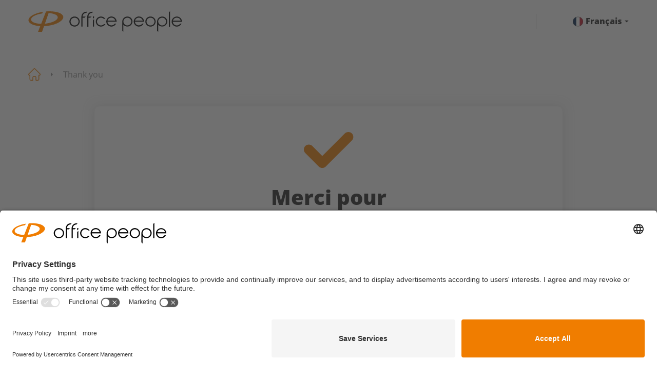

--- FILE ---
content_type: text/html; charset=utf-8
request_url: https://www.office-people.de/fr/application-success
body_size: 17887
content:
<!DOCTYPE html><html lang="fr"><head><meta charSet="utf-8"/><meta name="description" content="Démarrez avec nous une nouvelle génération de services du personnel - en tant qu&#x27;employé ou employeur !"/><meta property="og:type" content="website"/><meta property="og:description" content="Démarrez avec nous une nouvelle génération de services du personnel - en tant qu&#x27;employé ou employeur !"/><title>Applicaion Success | office people Personalmanagement</title><meta name="robots" content="noindex,nofollow"/><meta name="googlebot" content="noindex,nofollow"/><link rel="alternate" hrefLang="fr" href="https://office-people.de/fr/application-success"/><link rel="alternate" hrefLang="bg" href="https://office-people.de/bg/application-success"/><link rel="alternate" hrefLang="hr" href="https://office-people.de/hr/application-success"/><link rel="alternate" hrefLang="nl" href="https://office-people.de/nl/application-success"/><link rel="alternate" hrefLang="en" href="https://office-people.de/en/application-thank-you"/><link rel="alternate" hrefLang="de" href="https://office-people.de/bewerbung-danke"/><link rel="alternate" hrefLang="hu" href="https://office-people.de/hu/application-success"/><link rel="alternate" hrefLang="mk" href="https://office-people.de/mk/application-success"/><link rel="alternate" hrefLang="pl" href="https://office-people.de/pl/application-success"/><link rel="alternate" hrefLang="ro" href="https://office-people.de/ro/application-success"/><link rel="alternate" hrefLang="sr" href="https://office-people.de/sr/application-success"/><link rel="alternate" hrefLang="es" href="https://office-people.de/es/gracias-por-su-candidatura"/><meta property="og:url" content="https://office-people.de/fr/application-success/"/><meta property="og:title" content="Applicaion Success | office people Personalmanagement"/><meta property="og:image"/><meta property="og:locale" content="fr"/><link rel="canonical" href="https://office-people.de/fr/application-success/"/><meta name="viewport" content="width=device-width, initial-scale=1.0"/><meta http-equiv="x-ua-compatible" content="ie=edge"/><meta name="msapplication-TileColor" content="#fffff"/><meta name="msapplication-config" content="/favicon/browserconfig.xml"/><meta name="theme-color" content="#fff"/><link rel="apple-touch-icon" sizes="180x180" href="/favicon/apple-icon.png"/><link rel="icon" type="image/png" sizes="32x32" href="/favicon/favicon-32x32.png"/><link rel="icon" type="image/png" sizes="16x16" href="/favicon/favicon-16x16.png"/><link rel="manifest" href="/favicon/site.webmanifest"/><link rel="shortcut icon" href="/favicon/favicon.ico"/><script type="application/ld+json">{
        "@context": "https://schema.org",
        "@type": "LocalBusiness",
        "name": "Office People Personalmanagement GmbH",
        "image": "https://api.office-people.de/wp-content/uploads/2021/06/top-jobs__bg-2-1.png",
        "@id": "",
        "url": "https://office-people.de",
        "telephone": "+49 (0) 251 / 135342-0",
        "sameAs": [
          "https://www.linkedin.com/company/office-people-group",
          "https://www.facebook.com/office-people-Personalmanagement-GmbH-100205982129707/",
          "https://www.xing.com/pages/officepeoplegmbh"
        ],
        "address": {
            "@type": "PostalAddress",
            "streetAddress": "Königsstraße 60",
            "addressLocality": "Münster",
            "postalCode": "48143",
            "addressCountry": "DE"
        }
      }</script><meta name="next-head-count" content="35"/><link rel="preload" href="/_next/static/css/e45c541a87408cad3235.css" as="style"/><link rel="stylesheet" href="/_next/static/css/e45c541a87408cad3235.css" data-n-g=""/><link rel="preload" href="/_next/static/css/7fb8676ad3079b635052.css" as="style"/><link rel="stylesheet" href="/_next/static/css/7fb8676ad3079b635052.css" data-n-p=""/><link rel="preload" href="/_next/static/css/46b43f47fdb56f71429b.css" as="style"/><link rel="stylesheet" href="/_next/static/css/46b43f47fdb56f71429b.css" data-n-p=""/><link rel="preload" href="/_next/static/css/d812f7f6bbdc7f278cfe.css" as="style"/><link rel="stylesheet" href="/_next/static/css/d812f7f6bbdc7f278cfe.css"/><noscript data-n-css=""></noscript><script defer="" nomodule="" src="/_next/static/chunks/polyfills-b69b38e0e606287ba003.js"></script><script src="https://www.googletagmanager.com/gtm.js?id=GTM-K8TPQPW" type="text/plain" data-usercentrics="Google Tag Manager" defer=""></script><script src="https://app.usercentrics.eu/browser-ui/latest/loader.js" id="usercentrics-cmp" type="application/javascript" data-settings-id="EbpWx0ldc" defer=""></script><script defer="" src="/_next/static/chunks/7975.a166138d218b2e4d6048.js"></script><script src="/_next/static/chunks/webpack-ef3fcb7a450453555df5.js" defer=""></script><script src="/_next/static/chunks/framework-1c28876af024d9fc78de.js" defer=""></script><script src="/_next/static/chunks/main-8b59a54ca6f9b827b508.js" defer=""></script><script src="/_next/static/chunks/pages/_app-8e50c9cbb60a57af620e.js" defer=""></script><script src="/_next/static/chunks/4993-8f26cfcee00b96a0ac17.js" defer=""></script><script src="/_next/static/chunks/341-91592a832116438ccc07.js" defer=""></script><script src="/_next/static/chunks/9116-419dad50bf263d036da2.js" defer=""></script><script src="/_next/static/chunks/8359-7a5f271c0e2da24e9580.js" defer=""></script><script src="/_next/static/chunks/pages/%5B...slug%5D-49c3d61e73af7a5f48a9.js" defer=""></script><script src="/_next/static/9f2p1a9Z068uarkhjjlRV/_buildManifest.js" defer=""></script><script src="/_next/static/9f2p1a9Z068uarkhjjlRV/_ssgManifest.js" defer=""></script></head><body><div id="__next"><header class="Header_header__2cjPg"><div class="Header_stickyBox__14rFx"><div class="Header_stickyContent__1c_zw"><div class="container"><div class="Header_header__main__3X_sj"><a class="Header_logo__1U0KB" aria-label="Logo" href="/fr"><svg width="300" height="40" viewBox="0 0 1181 158" fill="none" xmlns="http://www.w3.org/2000/svg"><path d="M259.799 26.9838C246.26 12.4712 224.104 6.82743 205.231 3.60242C182.256 -0.428851 158.459 -0.831978 135.073 1.18366C122.765 33.0307 110.046 64.4746 97.7378 96.3216C81.7368 95.9185 65.3255 94.306 49.7348 89.4684C37.4264 85.4372 17.7329 76.5684 20.1946 60.8464C22.6563 45.1245 42.3498 35.0463 55.4788 29.8057C71.4798 22.9525 88.3013 19.3244 105.533 16.5025L110.867 4.40867C89.9424 7.63369 69.0181 12.8743 49.3246 21.34C31.2722 28.9994 9.117 40.6901 1.73194 59.6371C-6.06341 79.7934 14.0404 94.306 30.4516 101.562C49.3246 109.625 70.2489 112.447 90.763 113.656L73.5312 158H104.302L119.483 114.059C153.946 112.447 189.23 106.4 220.412 92.2903C243.388 81.4059 285.647 54.3964 259.799 26.9838C267.184 34.6432 252.824 19.7275 259.799 26.9838ZM223.694 53.187C217.54 68.5058 197.846 76.9715 183.487 82.6153C165.434 89.4684 145.741 93.0966 126.457 95.1122L154.767 13.6806C170.768 14.4868 187.179 16.9056 201.949 22.9525C214.258 27.3869 229.848 37.8682 223.694 53.187C226.156 47.5432 221.643 58.0245 223.694 53.187Z" fill="#F07D00"></path><path fill-rule="evenodd" clip-rule="evenodd" d="M504.249 117.652H495.395V70.1384L504.249 61.4654V117.652ZM1140.96 40.3484C1161.75 39.9714 1181 56.9403 1181 78.0573V80.6969H1110.94C1111.32 87.8616 1114.4 95.0263 1119.79 100.305C1134.04 113.881 1156.36 110.864 1167.53 95.0263H1177.92L1175.61 98.7971C1166.37 113.881 1147.89 121.045 1130.96 116.52C1113.63 111.995 1101.7 96.5346 1101.7 79.1885C1101.7 58.0716 1119.79 40.7255 1140.96 40.3484ZM1119.79 57.3174C1115.94 61.4654 1112.86 66.3675 1111.71 71.6468H1171.38C1170.22 66.3675 1167.14 61.4654 1163.29 57.3174C1151.36 45.6277 1131.73 46.0048 1119.79 57.3174ZM504.249 49.0215L495.395 57.6945V39.9714H504.249V49.0215ZM407.24 117.652V41.8568C407.24 21.8711 423.023 3.39379 444.196 3.39379C446.89 3.39379 449.585 3.39379 452.28 4.14797L444.196 12.0668C428.798 12.0668 417.249 25.2649 416.094 39.5943V40.7255H439.961L430.722 49.3986H416.094V117.652H407.24ZM497.32 4.14797L489.236 12.0668C473.837 12.821 462.289 24.5107 461.134 39.5943V40.7255H485.001L475.762 49.3986H461.134V118.029H452.28V42.2339C452.28 21.8711 468.063 3.39379 489.236 3.39379C491.93 3.39379 494.625 3.39379 497.32 4.14797ZM598.563 78.8115C598.563 58.8258 614.731 41.4797 635.134 39.9714C655.921 38.463 674.784 53.5465 677.864 73.9093C678.249 75.0406 678.249 76.5489 678.249 77.6802V80.3198H607.802C608.187 87.4845 611.266 94.6492 616.656 99.9284C630.899 113.504 653.226 110.487 664.39 94.6492H674.784L672.474 98.42C663.235 113.504 644.757 120.668 627.819 116.143C610.496 111.618 598.563 96.1575 598.563 78.8115ZM616.271 57.3174C612.421 61.4654 609.342 66.3675 608.187 71.6468H667.855C666.7 66.3675 663.62 61.4654 659.771 57.3174C647.837 45.6277 628.204 46.0048 616.271 57.3174ZM1023.17 40.7255C1040.88 38.0859 1057.81 47.5131 1065.13 63.7279C1072.83 81.4511 1065.13 102.568 1048.58 111.995C1032.02 121.422 1010.08 117.652 998.146 102.945V158L989.677 149.704V75.7947C991.602 58.0716 1004.69 43.3652 1023.17 40.7255ZM1018.16 107.093C1033.18 112.749 1050.5 105.208 1056.66 90.5012C1063.59 75.0406 1055.12 56.5632 1039.34 50.9069C1023.55 45.2506 1005.85 53.1695 1000.07 68.6301C994.297 84.0907 1002.77 101.437 1018.16 107.093ZM755.24 40.7255C772.948 38.0859 789.886 47.5131 797.2 63.7279C804.899 81.4511 797.2 102.568 780.647 111.995C764.478 121.422 742.151 117.652 730.217 102.945V158L721.748 149.704V75.7947C723.673 58.0716 736.762 43.3652 755.24 40.7255ZM750.235 107.093C765.248 112.749 782.571 105.208 788.731 90.5012C795.66 75.0406 787.191 56.5632 771.408 50.9069C755.625 45.2506 737.917 53.1695 732.142 68.6301C726.368 84.0907 734.837 101.437 750.235 107.093ZM809.903 78.8115C809.903 58.8258 826.071 41.4797 846.474 39.9714C867.262 38.463 886.509 53.5465 888.819 73.9093C889.288 76.9941 889.204 78.9229 889.204 78.9229V80.3198H819.142C819.527 87.4845 822.607 94.6492 827.996 99.9284C842.239 113.504 864.567 110.11 875.731 94.6492H886.124L883.815 98.42C874.576 113.504 856.098 120.668 839.16 116.143C821.837 111.618 809.903 96.1575 809.903 78.8115ZM827.611 57.3174C823.762 61.4654 820.682 66.3675 819.527 71.6468H879.195C878.04 66.3675 874.961 61.4654 871.111 57.3174C859.178 45.6277 839.545 46.0048 827.611 57.3174ZM1089 118.029H1080.14V8.29594L1089 0V118.029ZM924.62 42.611C944.253 35.0692 966.965 44.8735 975.434 63.7279C984.288 83.7136 973.509 107.47 953.107 115.012C933.089 122.931 909.607 112.372 901.908 92.7637C894.208 72.778 904.602 50.5298 924.62 42.611ZM960.806 100.305C963.5 97.2888 965.81 94.2721 967.35 90.5012C971.969 79.1885 969.275 66.3675 960.806 57.6945C948.487 46.0048 929.624 46.3819 917.306 57.6945C905.372 69.7613 905.757 88.2387 917.306 100.305C929.239 111.995 948.872 111.618 960.806 100.305ZM559.297 49.0215C550.828 48.6444 542.359 51.6611 536.2 57.6945C524.266 69.3842 524.266 88.6157 536.2 99.9284C548.134 111.618 567.766 111.618 579.7 99.9284L580.47 99.1742C582.78 98.9228 585.432 99.0066 588.083 99.0904C589.409 99.1323 590.735 99.1742 592.019 99.1742L588.554 103.322C578.16 115.766 560.452 120.668 544.669 115.389C528.886 110.11 518.107 95.4033 518.107 78.8115C518.107 62.5967 528.886 47.8902 544.669 42.2339C560.452 36.9547 578.16 41.8568 588.554 54.3007L592.019 58.4487H580.47C573.926 53.5465 568.151 49.3986 559.297 49.0215Z" fill="#000"></path><path fill-rule="evenodd" clip-rule="evenodd" d="M391.072 63.7279C382.603 44.8735 359.891 35.0692 340.258 42.611C320.24 50.5298 309.846 72.778 317.546 92.7637C325.245 112.372 348.727 122.931 368.745 115.012C389.147 107.47 399.926 83.7136 391.072 63.7279ZM376.444 100.305C379.138 97.2888 381.448 94.2721 382.988 90.5012C387.607 79.1885 384.913 66.3675 376.444 57.6945C364.125 46.0048 345.262 46.3819 332.944 57.6945C321.01 69.7613 321.395 88.6158 332.944 100.305C344.877 111.995 364.51 111.618 376.444 100.305Z" fill="#000"></path></svg></a><div class="LanguageSwitcher_separator__ymDDF"></div><div class="LanguageSwitcher_switcher__38nCx"><div class="LanguageSwitcher_body__HBK2u"><div class="LanguageSwitcher_activeFlag__HvP8Y"><div style="display:inline-block;max-width:100%;overflow:hidden;position:relative;box-sizing:border-box;margin:0"><div style="box-sizing:border-box;display:block;max-width:100%"><img style="max-width:100%;display:block;margin:0;border:none;padding:0" alt="" aria-hidden="true" src="[data-uri]"/></div><noscript><img srcSet="/_next/image?url=%2Fimages%2Fflags%2Ffr.png&amp;w=32&amp;q=100 1x, /_next/image?url=%2Fimages%2Fflags%2Ffr.png&amp;w=48&amp;q=100 2x" src="/_next/image?url=%2Fimages%2Fflags%2Ffr.png&amp;w=48&amp;q=100" decoding="async" data-nimg="true" style="position:absolute;top:0;left:0;bottom:0;right:0;box-sizing:border-box;padding:0;border:none;margin:auto;display:block;width:0;height:0;min-width:100%;max-width:100%;min-height:100%;max-height:100%"/></noscript><img src="[data-uri]" decoding="async" data-nimg="true" style="position:absolute;top:0;left:0;bottom:0;right:0;box-sizing:border-box;padding:0;border:none;margin:auto;display:block;width:0;height:0;min-width:100%;max-width:100%;min-height:100%;max-height:100%"/></div></div><div class="LanguageSwitcher_currentLanguage__2ZX_s"><span>Français</span></div><i class="LanguageSwitcher_arrowDown__3Q6SM icon-arrow-down"></i></div><ul class="LanguageSwitcher_dropdown__3WPZa"><li><div class="LanguageSwitcher_flag__Et4yu"><div style="display:inline-block;max-width:100%;overflow:hidden;position:relative;box-sizing:border-box;margin:0"><div style="box-sizing:border-box;display:block;max-width:100%"><img style="max-width:100%;display:block;margin:0;border:none;padding:0" alt="" aria-hidden="true" src="[data-uri]"/></div><noscript><img srcSet="/_next/image?url=%2Fimages%2Fflags%2Fde.png&amp;w=32&amp;q=75 1x, /_next/image?url=%2Fimages%2Fflags%2Fde.png&amp;w=48&amp;q=75 2x" src="/_next/image?url=%2Fimages%2Fflags%2Fde.png&amp;w=48&amp;q=75" decoding="async" data-nimg="true" style="position:absolute;top:0;left:0;bottom:0;right:0;box-sizing:border-box;padding:0;border:none;margin:auto;display:block;width:0;height:0;min-width:100%;max-width:100%;min-height:100%;max-height:100%"/></noscript><img src="[data-uri]" decoding="async" data-nimg="true" style="position:absolute;top:0;left:0;bottom:0;right:0;box-sizing:border-box;padding:0;border:none;margin:auto;display:block;width:0;height:0;min-width:100%;max-width:100%;min-height:100%;max-height:100%"/></div></div><a href="/bewerbung-danke">Allemand</a></li><li><div class="LanguageSwitcher_flag__Et4yu"><div style="display:inline-block;max-width:100%;overflow:hidden;position:relative;box-sizing:border-box;margin:0"><div style="box-sizing:border-box;display:block;max-width:100%"><img style="max-width:100%;display:block;margin:0;border:none;padding:0" alt="" aria-hidden="true" src="[data-uri]"/></div><noscript><img srcSet="/_next/image?url=%2Fimages%2Fflags%2Fen.png&amp;w=32&amp;q=75 1x, /_next/image?url=%2Fimages%2Fflags%2Fen.png&amp;w=48&amp;q=75 2x" src="/_next/image?url=%2Fimages%2Fflags%2Fen.png&amp;w=48&amp;q=75" decoding="async" data-nimg="true" style="position:absolute;top:0;left:0;bottom:0;right:0;box-sizing:border-box;padding:0;border:none;margin:auto;display:block;width:0;height:0;min-width:100%;max-width:100%;min-height:100%;max-height:100%"/></noscript><img src="[data-uri]" decoding="async" data-nimg="true" style="position:absolute;top:0;left:0;bottom:0;right:0;box-sizing:border-box;padding:0;border:none;margin:auto;display:block;width:0;height:0;min-width:100%;max-width:100%;min-height:100%;max-height:100%"/></div></div><a href="/en/application-thank-you">Anglais</a></li><li><div class="LanguageSwitcher_flag__Et4yu"><div style="display:inline-block;max-width:100%;overflow:hidden;position:relative;box-sizing:border-box;margin:0"><div style="box-sizing:border-box;display:block;max-width:100%"><img style="max-width:100%;display:block;margin:0;border:none;padding:0" alt="" aria-hidden="true" src="[data-uri]"/></div><noscript><img srcSet="/_next/image?url=%2Fimages%2Fflags%2Fes.png&amp;w=32&amp;q=75 1x, /_next/image?url=%2Fimages%2Fflags%2Fes.png&amp;w=48&amp;q=75 2x" src="/_next/image?url=%2Fimages%2Fflags%2Fes.png&amp;w=48&amp;q=75" decoding="async" data-nimg="true" style="position:absolute;top:0;left:0;bottom:0;right:0;box-sizing:border-box;padding:0;border:none;margin:auto;display:block;width:0;height:0;min-width:100%;max-width:100%;min-height:100%;max-height:100%"/></noscript><img src="[data-uri]" decoding="async" data-nimg="true" style="position:absolute;top:0;left:0;bottom:0;right:0;box-sizing:border-box;padding:0;border:none;margin:auto;display:block;width:0;height:0;min-width:100%;max-width:100%;min-height:100%;max-height:100%"/></div></div><a href="/es/gracias-por-su-candidatura">Espagnol</a></li><li class="LanguageSwitcher_activeLanguage__3sQnu"><div class="LanguageSwitcher_flag__Et4yu"><div style="display:inline-block;max-width:100%;overflow:hidden;position:relative;box-sizing:border-box;margin:0"><div style="box-sizing:border-box;display:block;max-width:100%"><img style="max-width:100%;display:block;margin:0;border:none;padding:0" alt="" aria-hidden="true" src="[data-uri]"/></div><noscript><img srcSet="/_next/image?url=%2Fimages%2Fflags%2Ffr.png&amp;w=32&amp;q=75 1x, /_next/image?url=%2Fimages%2Fflags%2Ffr.png&amp;w=48&amp;q=75 2x" src="/_next/image?url=%2Fimages%2Fflags%2Ffr.png&amp;w=48&amp;q=75" decoding="async" data-nimg="true" style="position:absolute;top:0;left:0;bottom:0;right:0;box-sizing:border-box;padding:0;border:none;margin:auto;display:block;width:0;height:0;min-width:100%;max-width:100%;min-height:100%;max-height:100%"/></noscript><img src="[data-uri]" decoding="async" data-nimg="true" style="position:absolute;top:0;left:0;bottom:0;right:0;box-sizing:border-box;padding:0;border:none;margin:auto;display:block;width:0;height:0;min-width:100%;max-width:100%;min-height:100%;max-height:100%"/></div></div><span> <!-- -->Français</span></li><li><div class="LanguageSwitcher_flag__Et4yu"><div style="display:inline-block;max-width:100%;overflow:hidden;position:relative;box-sizing:border-box;margin:0"><div style="box-sizing:border-box;display:block;max-width:100%"><img style="max-width:100%;display:block;margin:0;border:none;padding:0" alt="" aria-hidden="true" src="[data-uri]"/></div><noscript><img srcSet="/_next/image?url=%2Fimages%2Fflags%2Fpl.png&amp;w=32&amp;q=75 1x, /_next/image?url=%2Fimages%2Fflags%2Fpl.png&amp;w=48&amp;q=75 2x" src="/_next/image?url=%2Fimages%2Fflags%2Fpl.png&amp;w=48&amp;q=75" decoding="async" data-nimg="true" style="position:absolute;top:0;left:0;bottom:0;right:0;box-sizing:border-box;padding:0;border:none;margin:auto;display:block;width:0;height:0;min-width:100%;max-width:100%;min-height:100%;max-height:100%"/></noscript><img src="[data-uri]" decoding="async" data-nimg="true" style="position:absolute;top:0;left:0;bottom:0;right:0;box-sizing:border-box;padding:0;border:none;margin:auto;display:block;width:0;height:0;min-width:100%;max-width:100%;min-height:100%;max-height:100%"/></div></div><a href="/pl/application-success">Polonais</a></li><li><div class="LanguageSwitcher_flag__Et4yu"><div style="display:inline-block;max-width:100%;overflow:hidden;position:relative;box-sizing:border-box;margin:0"><div style="box-sizing:border-box;display:block;max-width:100%"><img style="max-width:100%;display:block;margin:0;border:none;padding:0" alt="" aria-hidden="true" src="[data-uri]"/></div><noscript><img srcSet="/_next/image?url=%2Fimages%2Fflags%2Fnl.png&amp;w=32&amp;q=75 1x, /_next/image?url=%2Fimages%2Fflags%2Fnl.png&amp;w=48&amp;q=75 2x" src="/_next/image?url=%2Fimages%2Fflags%2Fnl.png&amp;w=48&amp;q=75" decoding="async" data-nimg="true" style="position:absolute;top:0;left:0;bottom:0;right:0;box-sizing:border-box;padding:0;border:none;margin:auto;display:block;width:0;height:0;min-width:100%;max-width:100%;min-height:100%;max-height:100%"/></noscript><img src="[data-uri]" decoding="async" data-nimg="true" style="position:absolute;top:0;left:0;bottom:0;right:0;box-sizing:border-box;padding:0;border:none;margin:auto;display:block;width:0;height:0;min-width:100%;max-width:100%;min-height:100%;max-height:100%"/></div></div><a href="/nl/application-success">Néerlandais</a></li><li><div class="LanguageSwitcher_flag__Et4yu"><div style="display:inline-block;max-width:100%;overflow:hidden;position:relative;box-sizing:border-box;margin:0"><div style="box-sizing:border-box;display:block;max-width:100%"><img style="max-width:100%;display:block;margin:0;border:none;padding:0" alt="" aria-hidden="true" src="[data-uri]"/></div><noscript><img srcSet="/_next/image?url=%2Fimages%2Fflags%2Fhu.png&amp;w=32&amp;q=75 1x, /_next/image?url=%2Fimages%2Fflags%2Fhu.png&amp;w=48&amp;q=75 2x" src="/_next/image?url=%2Fimages%2Fflags%2Fhu.png&amp;w=48&amp;q=75" decoding="async" data-nimg="true" style="position:absolute;top:0;left:0;bottom:0;right:0;box-sizing:border-box;padding:0;border:none;margin:auto;display:block;width:0;height:0;min-width:100%;max-width:100%;min-height:100%;max-height:100%"/></noscript><img src="[data-uri]" decoding="async" data-nimg="true" style="position:absolute;top:0;left:0;bottom:0;right:0;box-sizing:border-box;padding:0;border:none;margin:auto;display:block;width:0;height:0;min-width:100%;max-width:100%;min-height:100%;max-height:100%"/></div></div><a href="/hu/application-success">Hongrois</a></li><li><div class="LanguageSwitcher_flag__Et4yu"><div style="display:inline-block;max-width:100%;overflow:hidden;position:relative;box-sizing:border-box;margin:0"><div style="box-sizing:border-box;display:block;max-width:100%"><img style="max-width:100%;display:block;margin:0;border:none;padding:0" alt="" aria-hidden="true" src="[data-uri]"/></div><noscript><img srcSet="/_next/image?url=%2Fimages%2Fflags%2Fro.png&amp;w=32&amp;q=75 1x, /_next/image?url=%2Fimages%2Fflags%2Fro.png&amp;w=48&amp;q=75 2x" src="/_next/image?url=%2Fimages%2Fflags%2Fro.png&amp;w=48&amp;q=75" decoding="async" data-nimg="true" style="position:absolute;top:0;left:0;bottom:0;right:0;box-sizing:border-box;padding:0;border:none;margin:auto;display:block;width:0;height:0;min-width:100%;max-width:100%;min-height:100%;max-height:100%"/></noscript><img src="[data-uri]" decoding="async" data-nimg="true" style="position:absolute;top:0;left:0;bottom:0;right:0;box-sizing:border-box;padding:0;border:none;margin:auto;display:block;width:0;height:0;min-width:100%;max-width:100%;min-height:100%;max-height:100%"/></div></div><a href="/ro/application-success">Roumain</a></li><li><div class="LanguageSwitcher_flag__Et4yu"><div style="display:inline-block;max-width:100%;overflow:hidden;position:relative;box-sizing:border-box;margin:0"><div style="box-sizing:border-box;display:block;max-width:100%"><img style="max-width:100%;display:block;margin:0;border:none;padding:0" alt="" aria-hidden="true" src="[data-uri]"/></div><noscript><img srcSet="/_next/image?url=%2Fimages%2Fflags%2Fsr.png&amp;w=32&amp;q=75 1x, /_next/image?url=%2Fimages%2Fflags%2Fsr.png&amp;w=48&amp;q=75 2x" src="/_next/image?url=%2Fimages%2Fflags%2Fsr.png&amp;w=48&amp;q=75" decoding="async" data-nimg="true" style="position:absolute;top:0;left:0;bottom:0;right:0;box-sizing:border-box;padding:0;border:none;margin:auto;display:block;width:0;height:0;min-width:100%;max-width:100%;min-height:100%;max-height:100%"/></noscript><img src="[data-uri]" decoding="async" data-nimg="true" style="position:absolute;top:0;left:0;bottom:0;right:0;box-sizing:border-box;padding:0;border:none;margin:auto;display:block;width:0;height:0;min-width:100%;max-width:100%;min-height:100%;max-height:100%"/></div></div><a href="/sr/application-success">Serbe</a></li><li><div class="LanguageSwitcher_flag__Et4yu"><div style="display:inline-block;max-width:100%;overflow:hidden;position:relative;box-sizing:border-box;margin:0"><div style="box-sizing:border-box;display:block;max-width:100%"><img style="max-width:100%;display:block;margin:0;border:none;padding:0" alt="" aria-hidden="true" src="[data-uri]"/></div><noscript><img srcSet="/_next/image?url=%2Fimages%2Fflags%2Fbg.png&amp;w=32&amp;q=75 1x, /_next/image?url=%2Fimages%2Fflags%2Fbg.png&amp;w=48&amp;q=75 2x" src="/_next/image?url=%2Fimages%2Fflags%2Fbg.png&amp;w=48&amp;q=75" decoding="async" data-nimg="true" style="position:absolute;top:0;left:0;bottom:0;right:0;box-sizing:border-box;padding:0;border:none;margin:auto;display:block;width:0;height:0;min-width:100%;max-width:100%;min-height:100%;max-height:100%"/></noscript><img src="[data-uri]" decoding="async" data-nimg="true" style="position:absolute;top:0;left:0;bottom:0;right:0;box-sizing:border-box;padding:0;border:none;margin:auto;display:block;width:0;height:0;min-width:100%;max-width:100%;min-height:100%;max-height:100%"/></div></div><a href="/bg/application-success">Bulgare</a></li><li><div class="LanguageSwitcher_flag__Et4yu"><div style="display:inline-block;max-width:100%;overflow:hidden;position:relative;box-sizing:border-box;margin:0"><div style="box-sizing:border-box;display:block;max-width:100%"><img style="max-width:100%;display:block;margin:0;border:none;padding:0" alt="" aria-hidden="true" src="[data-uri]"/></div><noscript><img srcSet="/_next/image?url=%2Fimages%2Fflags%2Fhr.png&amp;w=32&amp;q=75 1x, /_next/image?url=%2Fimages%2Fflags%2Fhr.png&amp;w=48&amp;q=75 2x" src="/_next/image?url=%2Fimages%2Fflags%2Fhr.png&amp;w=48&amp;q=75" decoding="async" data-nimg="true" style="position:absolute;top:0;left:0;bottom:0;right:0;box-sizing:border-box;padding:0;border:none;margin:auto;display:block;width:0;height:0;min-width:100%;max-width:100%;min-height:100%;max-height:100%"/></noscript><img src="[data-uri]" decoding="async" data-nimg="true" style="position:absolute;top:0;left:0;bottom:0;right:0;box-sizing:border-box;padding:0;border:none;margin:auto;display:block;width:0;height:0;min-width:100%;max-width:100%;min-height:100%;max-height:100%"/></div></div><a href="/hr/application-success">Croate</a></li><li><div class="LanguageSwitcher_flag__Et4yu"><div style="display:inline-block;max-width:100%;overflow:hidden;position:relative;box-sizing:border-box;margin:0"><div style="box-sizing:border-box;display:block;max-width:100%"><img style="max-width:100%;display:block;margin:0;border:none;padding:0" alt="" aria-hidden="true" src="[data-uri]"/></div><noscript><img srcSet="/_next/image?url=%2Fimages%2Fflags%2Fmk.png&amp;w=32&amp;q=75 1x, /_next/image?url=%2Fimages%2Fflags%2Fmk.png&amp;w=48&amp;q=75 2x" src="/_next/image?url=%2Fimages%2Fflags%2Fmk.png&amp;w=48&amp;q=75" decoding="async" data-nimg="true" style="position:absolute;top:0;left:0;bottom:0;right:0;box-sizing:border-box;padding:0;border:none;margin:auto;display:block;width:0;height:0;min-width:100%;max-width:100%;min-height:100%;max-height:100%"/></noscript><img src="[data-uri]" decoding="async" data-nimg="true" style="position:absolute;top:0;left:0;bottom:0;right:0;box-sizing:border-box;padding:0;border:none;margin:auto;display:block;width:0;height:0;min-width:100%;max-width:100%;min-height:100%;max-height:100%"/></div></div><a href="/mk/application-success">Macédonien</a></li></ul></div><div class="Header_mobile_menu_switch__89cwg"><button class="Header_mobile_menu_switch__button__31rjG" aria-label="Hamburger Trigger"><span></span><span></span><span></span></button></div></div></div><div class="container"></div></div></div></header><div><div class="MobileMenu_modal__ccczq"><div class="MobileMenu_modal__overlay__IGwn2"></div><div class="MobileMenu_modal__container__IA9Hc"><div class="MobileMenu_modal__header__H79Vk"><a class="MobileMenu_logo__1sdrg" aria-label="Logo" href="/fr"><svg width="300" height="40" viewBox="0 0 1181 158" fill="none" xmlns="http://www.w3.org/2000/svg"><path d="M259.799 26.9838C246.26 12.4712 224.104 6.82743 205.231 3.60242C182.256 -0.428851 158.459 -0.831978 135.073 1.18366C122.765 33.0307 110.046 64.4746 97.7378 96.3216C81.7368 95.9185 65.3255 94.306 49.7348 89.4684C37.4264 85.4372 17.7329 76.5684 20.1946 60.8464C22.6563 45.1245 42.3498 35.0463 55.4788 29.8057C71.4798 22.9525 88.3013 19.3244 105.533 16.5025L110.867 4.40867C89.9424 7.63369 69.0181 12.8743 49.3246 21.34C31.2722 28.9994 9.117 40.6901 1.73194 59.6371C-6.06341 79.7934 14.0404 94.306 30.4516 101.562C49.3246 109.625 70.2489 112.447 90.763 113.656L73.5312 158H104.302L119.483 114.059C153.946 112.447 189.23 106.4 220.412 92.2903C243.388 81.4059 285.647 54.3964 259.799 26.9838C267.184 34.6432 252.824 19.7275 259.799 26.9838ZM223.694 53.187C217.54 68.5058 197.846 76.9715 183.487 82.6153C165.434 89.4684 145.741 93.0966 126.457 95.1122L154.767 13.6806C170.768 14.4868 187.179 16.9056 201.949 22.9525C214.258 27.3869 229.848 37.8682 223.694 53.187C226.156 47.5432 221.643 58.0245 223.694 53.187Z" fill="#F07D00"></path><path fill-rule="evenodd" clip-rule="evenodd" d="M504.249 117.652H495.395V70.1384L504.249 61.4654V117.652ZM1140.96 40.3484C1161.75 39.9714 1181 56.9403 1181 78.0573V80.6969H1110.94C1111.32 87.8616 1114.4 95.0263 1119.79 100.305C1134.04 113.881 1156.36 110.864 1167.53 95.0263H1177.92L1175.61 98.7971C1166.37 113.881 1147.89 121.045 1130.96 116.52C1113.63 111.995 1101.7 96.5346 1101.7 79.1885C1101.7 58.0716 1119.79 40.7255 1140.96 40.3484ZM1119.79 57.3174C1115.94 61.4654 1112.86 66.3675 1111.71 71.6468H1171.38C1170.22 66.3675 1167.14 61.4654 1163.29 57.3174C1151.36 45.6277 1131.73 46.0048 1119.79 57.3174ZM504.249 49.0215L495.395 57.6945V39.9714H504.249V49.0215ZM407.24 117.652V41.8568C407.24 21.8711 423.023 3.39379 444.196 3.39379C446.89 3.39379 449.585 3.39379 452.28 4.14797L444.196 12.0668C428.798 12.0668 417.249 25.2649 416.094 39.5943V40.7255H439.961L430.722 49.3986H416.094V117.652H407.24ZM497.32 4.14797L489.236 12.0668C473.837 12.821 462.289 24.5107 461.134 39.5943V40.7255H485.001L475.762 49.3986H461.134V118.029H452.28V42.2339C452.28 21.8711 468.063 3.39379 489.236 3.39379C491.93 3.39379 494.625 3.39379 497.32 4.14797ZM598.563 78.8115C598.563 58.8258 614.731 41.4797 635.134 39.9714C655.921 38.463 674.784 53.5465 677.864 73.9093C678.249 75.0406 678.249 76.5489 678.249 77.6802V80.3198H607.802C608.187 87.4845 611.266 94.6492 616.656 99.9284C630.899 113.504 653.226 110.487 664.39 94.6492H674.784L672.474 98.42C663.235 113.504 644.757 120.668 627.819 116.143C610.496 111.618 598.563 96.1575 598.563 78.8115ZM616.271 57.3174C612.421 61.4654 609.342 66.3675 608.187 71.6468H667.855C666.7 66.3675 663.62 61.4654 659.771 57.3174C647.837 45.6277 628.204 46.0048 616.271 57.3174ZM1023.17 40.7255C1040.88 38.0859 1057.81 47.5131 1065.13 63.7279C1072.83 81.4511 1065.13 102.568 1048.58 111.995C1032.02 121.422 1010.08 117.652 998.146 102.945V158L989.677 149.704V75.7947C991.602 58.0716 1004.69 43.3652 1023.17 40.7255ZM1018.16 107.093C1033.18 112.749 1050.5 105.208 1056.66 90.5012C1063.59 75.0406 1055.12 56.5632 1039.34 50.9069C1023.55 45.2506 1005.85 53.1695 1000.07 68.6301C994.297 84.0907 1002.77 101.437 1018.16 107.093ZM755.24 40.7255C772.948 38.0859 789.886 47.5131 797.2 63.7279C804.899 81.4511 797.2 102.568 780.647 111.995C764.478 121.422 742.151 117.652 730.217 102.945V158L721.748 149.704V75.7947C723.673 58.0716 736.762 43.3652 755.24 40.7255ZM750.235 107.093C765.248 112.749 782.571 105.208 788.731 90.5012C795.66 75.0406 787.191 56.5632 771.408 50.9069C755.625 45.2506 737.917 53.1695 732.142 68.6301C726.368 84.0907 734.837 101.437 750.235 107.093ZM809.903 78.8115C809.903 58.8258 826.071 41.4797 846.474 39.9714C867.262 38.463 886.509 53.5465 888.819 73.9093C889.288 76.9941 889.204 78.9229 889.204 78.9229V80.3198H819.142C819.527 87.4845 822.607 94.6492 827.996 99.9284C842.239 113.504 864.567 110.11 875.731 94.6492H886.124L883.815 98.42C874.576 113.504 856.098 120.668 839.16 116.143C821.837 111.618 809.903 96.1575 809.903 78.8115ZM827.611 57.3174C823.762 61.4654 820.682 66.3675 819.527 71.6468H879.195C878.04 66.3675 874.961 61.4654 871.111 57.3174C859.178 45.6277 839.545 46.0048 827.611 57.3174ZM1089 118.029H1080.14V8.29594L1089 0V118.029ZM924.62 42.611C944.253 35.0692 966.965 44.8735 975.434 63.7279C984.288 83.7136 973.509 107.47 953.107 115.012C933.089 122.931 909.607 112.372 901.908 92.7637C894.208 72.778 904.602 50.5298 924.62 42.611ZM960.806 100.305C963.5 97.2888 965.81 94.2721 967.35 90.5012C971.969 79.1885 969.275 66.3675 960.806 57.6945C948.487 46.0048 929.624 46.3819 917.306 57.6945C905.372 69.7613 905.757 88.2387 917.306 100.305C929.239 111.995 948.872 111.618 960.806 100.305ZM559.297 49.0215C550.828 48.6444 542.359 51.6611 536.2 57.6945C524.266 69.3842 524.266 88.6157 536.2 99.9284C548.134 111.618 567.766 111.618 579.7 99.9284L580.47 99.1742C582.78 98.9228 585.432 99.0066 588.083 99.0904C589.409 99.1323 590.735 99.1742 592.019 99.1742L588.554 103.322C578.16 115.766 560.452 120.668 544.669 115.389C528.886 110.11 518.107 95.4033 518.107 78.8115C518.107 62.5967 528.886 47.8902 544.669 42.2339C560.452 36.9547 578.16 41.8568 588.554 54.3007L592.019 58.4487H580.47C573.926 53.5465 568.151 49.3986 559.297 49.0215Z" fill="#000"></path><path fill-rule="evenodd" clip-rule="evenodd" d="M391.072 63.7279C382.603 44.8735 359.891 35.0692 340.258 42.611C320.24 50.5298 309.846 72.778 317.546 92.7637C325.245 112.372 348.727 122.931 368.745 115.012C389.147 107.47 399.926 83.7136 391.072 63.7279ZM376.444 100.305C379.138 97.2888 381.448 94.2721 382.988 90.5012C387.607 79.1885 384.913 66.3675 376.444 57.6945C364.125 46.0048 345.262 46.3819 332.944 57.6945C321.01 69.7613 321.395 88.6158 332.944 100.305C344.877 111.995 364.51 111.618 376.444 100.305Z" fill="#000"></path></svg></a><button class="MobileMenu_closeButton__3PZsU" aria-label="Close button">
  <svg width="22" height="22" viewBox="0 0 22 22" fill="none" xmlns="http://www.w3.org/2000/svg">
    <g clip-path="url(#clipClose)">
      <path d="M0.743731 4.33369L7.40961 11.0002L0.743731 17.6665C-0.247787 18.6584 -0.247787 20.2651 0.743731 21.257C1.23914 21.7524 1.88866 22.0003 2.53786 22.0003C3.18813 22.0003 3.83771 21.7528 4.33274 21.257L11.0001 14.59L17.6669 21.2569C18.1622 21.7524 18.8118 22.0002 19.4616 22.0002C20.1112 22.0002 20.7603 21.7527 21.2561 21.2569C22.2476 20.2655 22.2476 18.6587 21.2561 17.6664L14.5904 11.0002L21.2565 4.33369C22.248 3.34218 22.248 1.73507 21.2565 0.743555C20.2652 -0.247201 18.659 -0.247201 17.6673 0.743555L11.0001 7.41011L4.3335 0.743555C3.3416 -0.247201 1.73524 -0.247201 0.744108 0.743555C-0.247787 1.73507 -0.247787 3.34218 0.743731 4.33369Z" fill="#222222"/>
    </g>
    <defs>
      <clipPath id="clipClose">
        <rect width="22" height="22" fill="white" transform="matrix(-1 0 0 1 22 0)"/>
      </clipPath>
    </defs>
  </svg>
</button></div><div class="MobileMenu_modal__body__3wI5d"><div class="MobileNavigation_navigationContainer__2XAWv"></div></div></div></div></div><main id="page-content"><div class="container"><ul class="Breadcrumbs_breadcrumbs__1vFh1 breadcrumbs"><li><a href="https://www.office-people.de/"><svg width="24" height="24" viewBox="0 0 24 24" fill="none" xmlns="http://www.w3.org/2000/svg"><g clip-path="url(#clipHomeIcon)"><path d="M23.4 10.392C23.3993 10.3914 23.3988 10.3907 23.3982 10.3902L13.6081 0.600404C13.1908 0.182923 12.636 -0.046875 12.0458 -0.046875C11.4557 -0.046875 10.9009 0.182923 10.4834 0.600404L0.69839 10.3852C0.695094 10.3885 0.691615 10.392 0.688502 10.3953C-0.168433 11.2572 -0.166968 12.6555 0.692714 13.5152C1.08548 13.9082 1.60403 14.1356 2.15866 14.1596C2.18136 14.1618 2.20407 14.1629 2.22696 14.1629H2.61697V21.3674C2.61697 22.7932 3.77713 23.9532 5.20298 23.9532H9.03318C9.42155 23.9532 9.73631 23.6382 9.73631 23.25V17.6016C9.73631 16.951 10.2657 16.4218 10.9162 16.4218H13.1754C13.826 16.4218 14.3552 16.951 14.3552 17.6016V23.25C14.3552 23.6382 14.6699 23.9532 15.0583 23.9532H18.8885C20.3145 23.9532 21.4745 22.7932 21.4745 21.3674V14.1629H21.8363C22.4263 14.1629 22.9811 13.9331 23.3988 13.5154C24.2593 12.6544 24.2597 11.2535 23.4 10.392ZM22.4043 12.5211C22.2525 12.6729 22.0507 12.7566 21.8363 12.7566H20.7714C20.383 12.7566 20.0682 13.0714 20.0682 13.4597V21.3674C20.0682 22.0177 19.5391 22.5469 18.8885 22.5469H15.7614V17.6016C15.7614 16.1758 14.6014 15.0156 13.1754 15.0156H10.9162C9.49022 15.0156 8.33006 16.1758 8.33006 17.6016V22.5469H5.20298C4.55258 22.5469 4.02323 22.0177 4.02323 21.3674V13.4597C4.02323 13.0714 3.70847 12.7566 3.3201 12.7566H2.27347C2.26248 12.7559 2.25168 12.7553 2.24051 12.7552C2.03103 12.7515 1.83456 12.6684 1.68734 12.521C1.37423 12.2079 1.37423 11.6983 1.68734 11.385C1.68753 11.385 1.68753 11.3848 1.68771 11.3846L1.68826 11.3841L11.478 1.59467C11.6296 1.44287 11.8312 1.35938 12.0458 1.35938C12.2602 1.35938 12.4618 1.44287 12.6136 1.59467L22.4012 11.382C22.4027 11.3835 22.4043 11.385 22.4058 11.3864C22.7172 11.7001 22.7167 12.2086 22.4043 12.5211Z" fill="#F07D00"></path></g><defs><clipPath id="clipHomeIcon"><rect width="24" height="24" fill="white"></rect></clipPath></defs></svg></a><span class="Breadcrumbs_sep__d4jRp"><svg width="4" height="8" viewBox="0 0 4 8" fill="none" xmlns="http://www.w3.org/2000/svg"><path d="M0 8L4 4L-3.00572e-07 0L0 8Z" fill="#222222"></path></svg></span></li><li><a class="Breadcrumbs_link__3p3Uo" href="https://www.office-people.de/fr/application-success/">Thank you</a></li></ul></div><div class="OffBlockFormSuccessMessage_success__oOCEt"><div><svg width="97" height="70" viewBox="0 0 97 70" fill="none" xmlns="http://www.w3.org/2000/svg">
<path d="M93.5377 16.4349L42.7037 67.1809C38.9394 70.9397 32.8331 70.9397 29.0652 67.1809L2.82431 40.9818C-0.941437 37.223 -0.941437 31.1261 2.82431 27.3666C6.59077 23.6064 12.6966 23.6064 16.4614 27.3652L35.8865 46.7582L79.8985 2.81908C83.665 -0.941118 89.7713 -0.93827 93.5363 2.81908C97.3013 6.57857 97.3013 12.6733 93.5377 16.4349Z" fill="#F07D00"/>
</svg>
</div><h1 class="OffBlockFormSuccessMessage_success__title__BaJHw"><span>Merci pour</span><span> votre candidature !</span></h1><div class="OffBlockFormSuccessMessage_success__text__3jPil">Nous sommes ravis que vous souhaitiez faire partie de l'équipe des employés de bureau !

Vos documents de candidature ont été téléchargés avec succès et seront désormais soigneusement vérifiés par nos soins. Nous vous contacterons dans les plus brefs délais. Nous vous remercions par avance de votre patience.</div></div></main><footer class="Footer_footer__12fzm"><div class="Footer_fixed_buttons__1QhdH"><div class="ScrollUpButton_scroll_up_button__3aZ8q ScrollUpButton_scroll_up_button_hidden__2E9c9"><button aria-label="Scroll up"><i class="animate__animated icon-arrow-down"></i></button></div></div><div class="container"><div class="Footer_footer__main__1DUYM"><div><div class="Footer_logo__2qD0h"><a aria-label="Logo" href="/fr"><svg class="Footer_logo__2qD0h" width="300" height="40" viewBox="0 0 1181 158" fill="none" xmlns="http://www.w3.org/2000/svg"><path d="M259.799 26.9838C246.26 12.4712 224.104 6.82743 205.231 3.60242C182.256 -0.428851 158.459 -0.831978 135.073 1.18366C122.765 33.0307 110.046 64.4746 97.7378 96.3216C81.7368 95.9185 65.3255 94.306 49.7348 89.4684C37.4264 85.4372 17.7329 76.5684 20.1946 60.8464C22.6563 45.1245 42.3498 35.0463 55.4788 29.8057C71.4798 22.9525 88.3013 19.3244 105.533 16.5025L110.867 4.40867C89.9424 7.63369 69.0181 12.8743 49.3246 21.34C31.2722 28.9994 9.117 40.6901 1.73194 59.6371C-6.06341 79.7934 14.0404 94.306 30.4516 101.562C49.3246 109.625 70.2489 112.447 90.763 113.656L73.5312 158H104.302L119.483 114.059C153.946 112.447 189.23 106.4 220.412 92.2903C243.388 81.4059 285.647 54.3964 259.799 26.9838C267.184 34.6432 252.824 19.7275 259.799 26.9838ZM223.694 53.187C217.54 68.5058 197.846 76.9715 183.487 82.6153C165.434 89.4684 145.741 93.0966 126.457 95.1122L154.767 13.6806C170.768 14.4868 187.179 16.9056 201.949 22.9525C214.258 27.3869 229.848 37.8682 223.694 53.187C226.156 47.5432 221.643 58.0245 223.694 53.187Z" fill="#F07D00"></path><path fill-rule="evenodd" clip-rule="evenodd" d="M504.249 117.652H495.395V70.1384L504.249 61.4654V117.652ZM1140.96 40.3484C1161.75 39.9714 1181 56.9403 1181 78.0573V80.6969H1110.94C1111.32 87.8616 1114.4 95.0263 1119.79 100.305C1134.04 113.881 1156.36 110.864 1167.53 95.0263H1177.92L1175.61 98.7971C1166.37 113.881 1147.89 121.045 1130.96 116.52C1113.63 111.995 1101.7 96.5346 1101.7 79.1885C1101.7 58.0716 1119.79 40.7255 1140.96 40.3484ZM1119.79 57.3174C1115.94 61.4654 1112.86 66.3675 1111.71 71.6468H1171.38C1170.22 66.3675 1167.14 61.4654 1163.29 57.3174C1151.36 45.6277 1131.73 46.0048 1119.79 57.3174ZM504.249 49.0215L495.395 57.6945V39.9714H504.249V49.0215ZM407.24 117.652V41.8568C407.24 21.8711 423.023 3.39379 444.196 3.39379C446.89 3.39379 449.585 3.39379 452.28 4.14797L444.196 12.0668C428.798 12.0668 417.249 25.2649 416.094 39.5943V40.7255H439.961L430.722 49.3986H416.094V117.652H407.24ZM497.32 4.14797L489.236 12.0668C473.837 12.821 462.289 24.5107 461.134 39.5943V40.7255H485.001L475.762 49.3986H461.134V118.029H452.28V42.2339C452.28 21.8711 468.063 3.39379 489.236 3.39379C491.93 3.39379 494.625 3.39379 497.32 4.14797ZM598.563 78.8115C598.563 58.8258 614.731 41.4797 635.134 39.9714C655.921 38.463 674.784 53.5465 677.864 73.9093C678.249 75.0406 678.249 76.5489 678.249 77.6802V80.3198H607.802C608.187 87.4845 611.266 94.6492 616.656 99.9284C630.899 113.504 653.226 110.487 664.39 94.6492H674.784L672.474 98.42C663.235 113.504 644.757 120.668 627.819 116.143C610.496 111.618 598.563 96.1575 598.563 78.8115ZM616.271 57.3174C612.421 61.4654 609.342 66.3675 608.187 71.6468H667.855C666.7 66.3675 663.62 61.4654 659.771 57.3174C647.837 45.6277 628.204 46.0048 616.271 57.3174ZM1023.17 40.7255C1040.88 38.0859 1057.81 47.5131 1065.13 63.7279C1072.83 81.4511 1065.13 102.568 1048.58 111.995C1032.02 121.422 1010.08 117.652 998.146 102.945V158L989.677 149.704V75.7947C991.602 58.0716 1004.69 43.3652 1023.17 40.7255ZM1018.16 107.093C1033.18 112.749 1050.5 105.208 1056.66 90.5012C1063.59 75.0406 1055.12 56.5632 1039.34 50.9069C1023.55 45.2506 1005.85 53.1695 1000.07 68.6301C994.297 84.0907 1002.77 101.437 1018.16 107.093ZM755.24 40.7255C772.948 38.0859 789.886 47.5131 797.2 63.7279C804.899 81.4511 797.2 102.568 780.647 111.995C764.478 121.422 742.151 117.652 730.217 102.945V158L721.748 149.704V75.7947C723.673 58.0716 736.762 43.3652 755.24 40.7255ZM750.235 107.093C765.248 112.749 782.571 105.208 788.731 90.5012C795.66 75.0406 787.191 56.5632 771.408 50.9069C755.625 45.2506 737.917 53.1695 732.142 68.6301C726.368 84.0907 734.837 101.437 750.235 107.093ZM809.903 78.8115C809.903 58.8258 826.071 41.4797 846.474 39.9714C867.262 38.463 886.509 53.5465 888.819 73.9093C889.288 76.9941 889.204 78.9229 889.204 78.9229V80.3198H819.142C819.527 87.4845 822.607 94.6492 827.996 99.9284C842.239 113.504 864.567 110.11 875.731 94.6492H886.124L883.815 98.42C874.576 113.504 856.098 120.668 839.16 116.143C821.837 111.618 809.903 96.1575 809.903 78.8115ZM827.611 57.3174C823.762 61.4654 820.682 66.3675 819.527 71.6468H879.195C878.04 66.3675 874.961 61.4654 871.111 57.3174C859.178 45.6277 839.545 46.0048 827.611 57.3174ZM1089 118.029H1080.14V8.29594L1089 0V118.029ZM924.62 42.611C944.253 35.0692 966.965 44.8735 975.434 63.7279C984.288 83.7136 973.509 107.47 953.107 115.012C933.089 122.931 909.607 112.372 901.908 92.7637C894.208 72.778 904.602 50.5298 924.62 42.611ZM960.806 100.305C963.5 97.2888 965.81 94.2721 967.35 90.5012C971.969 79.1885 969.275 66.3675 960.806 57.6945C948.487 46.0048 929.624 46.3819 917.306 57.6945C905.372 69.7613 905.757 88.2387 917.306 100.305C929.239 111.995 948.872 111.618 960.806 100.305ZM559.297 49.0215C550.828 48.6444 542.359 51.6611 536.2 57.6945C524.266 69.3842 524.266 88.6157 536.2 99.9284C548.134 111.618 567.766 111.618 579.7 99.9284L580.47 99.1742C582.78 98.9228 585.432 99.0066 588.083 99.0904C589.409 99.1323 590.735 99.1742 592.019 99.1742L588.554 103.322C578.16 115.766 560.452 120.668 544.669 115.389C528.886 110.11 518.107 95.4033 518.107 78.8115C518.107 62.5967 528.886 47.8902 544.669 42.2339C560.452 36.9547 578.16 41.8568 588.554 54.3007L592.019 58.4487H580.47C573.926 53.5465 568.151 49.3986 559.297 49.0215Z" fill="#F6F6F6"></path><path fill-rule="evenodd" clip-rule="evenodd" d="M391.072 63.7279C382.603 44.8735 359.891 35.0692 340.258 42.611C320.24 50.5298 309.846 72.778 317.546 92.7637C325.245 112.372 348.727 122.931 368.745 115.012C389.147 107.47 399.926 83.7136 391.072 63.7279ZM376.444 100.305C379.138 97.2888 381.448 94.2721 382.988 90.5012C387.607 79.1885 384.913 66.3675 376.444 57.6945C364.125 46.0048 345.262 46.3819 332.944 57.6945C321.01 69.7613 321.395 88.6158 332.944 100.305C344.877 111.995 364.51 111.618 376.444 100.305Z" fill="#F6F6F6"></path></svg></a></div><div class="Footer_social__3oZ6C"><a target="_blank" rel="noopener nofollow noreferrer" href="https://www.facebook.com/office-people-Personalmanagement-GmbH-100205982129707" aria-label="facebook"><i class="icon-facebook"></i></a><a target="_blank" rel="noopener nofollow noreferrer" href="https://www.instagram.com/officepeople_germany/" aria-label="instagram"><i class="icon-instagram"></i></a><a target="_blank" rel="noopener nofollow noreferrer" href="https://www.linkedin.com/company/office-people-group/" aria-label="linkedIn"><i class="icon-linkedin"></i></a><a target="_blank" rel="noopener nofollow noreferrer" href="https://www.xing.com/pages/officepeoplegmbh" aria-label="xing"><i class="icon-xing"></i></a></div></div><div class="FooterNavigation_nav__3maNc"></div><div class="FooterNavigation_nav__3maNc"></div><div class="FooterNavigation_nav__3maNc"></div><div class="FooterNavigation_nav__3maNc"><div class="FooterNavigation_nav__title__1IrkV">À propos de nous</div><nav class="FooterNavigation_nav__list__3LaWb"><ul><li><a target="_self" href="/fr/conditions-d-utilisation">Conditions de utilisation</a></li><li><a target="_self" href="/fr/conditions-generales-de-vente">Conditions générales de vente</a></li><li><a target="_self" href="/fr/politique-de-confidentialite">Politique de confidentialité</a></li><li><a target="_self" href="#">Privacy settings</a></li></ul></nav></div></div><div class="Footer_screenshots__14-Ql"><div class="Footer_screenshot__1yVDg"><div class="Image_image__13j2m"><div style="display:inline-block;max-width:100%;overflow:hidden;position:relative;box-sizing:border-box;margin:0"><div style="box-sizing:border-box;display:block;max-width:100%"><img style="max-width:100%;display:block;margin:0;border:none;padding:0" alt="" aria-hidden="true" src="[data-uri]"/></div><noscript><img alt="" srcSet="/_next/image?url=https%3A%2F%2Fapi.office-people.de%2Fwp-content%2Fuploads%2F2025%2F02%2Fsiegel-fomo-hoechste-kundenzufriedenheit-2025_-office-people-80px.png&amp;w=48&amp;q=90 1x, /_next/image?url=https%3A%2F%2Fapi.office-people.de%2Fwp-content%2Fuploads%2F2025%2F02%2Fsiegel-fomo-hoechste-kundenzufriedenheit-2025_-office-people-80px.png&amp;w=96&amp;q=90 2x" src="/_next/image?url=https%3A%2F%2Fapi.office-people.de%2Fwp-content%2Fuploads%2F2025%2F02%2Fsiegel-fomo-hoechste-kundenzufriedenheit-2025_-office-people-80px.png&amp;w=96&amp;q=90" decoding="async" data-nimg="true" style="position:absolute;top:0;left:0;bottom:0;right:0;box-sizing:border-box;padding:0;border:none;margin:auto;display:block;width:0;height:0;min-width:100%;max-width:100%;min-height:100%;max-height:100%"/></noscript><img alt="" src="[data-uri]" decoding="async" data-nimg="true" style="position:absolute;top:0;left:0;bottom:0;right:0;box-sizing:border-box;padding:0;border:none;margin:auto;display:block;width:0;height:0;min-width:100%;max-width:100%;min-height:100%;max-height:100%"/></div></div></div><div class="Footer_screenshot__1yVDg"><div class="Image_image__13j2m"><div style="display:inline-block;max-width:100%;overflow:hidden;position:relative;box-sizing:border-box;margin:0"><div style="box-sizing:border-box;display:block;max-width:100%"><img style="max-width:100%;display:block;margin:0;border:none;padding:0" alt="" aria-hidden="true" src="[data-uri]"/></div><noscript><img alt="" srcSet="/_next/image?url=https%3A%2F%2Fapi.office-people.de%2Fwp-content%2Fuploads%2F2025%2F06%2FFAZ-Siegel_Bester-Service_2025_office-people-80px.png&amp;w=64&amp;q=90 1x, /_next/image?url=https%3A%2F%2Fapi.office-people.de%2Fwp-content%2Fuploads%2F2025%2F06%2FFAZ-Siegel_Bester-Service_2025_office-people-80px.png&amp;w=128&amp;q=90 2x" src="/_next/image?url=https%3A%2F%2Fapi.office-people.de%2Fwp-content%2Fuploads%2F2025%2F06%2FFAZ-Siegel_Bester-Service_2025_office-people-80px.png&amp;w=128&amp;q=90" decoding="async" data-nimg="true" style="position:absolute;top:0;left:0;bottom:0;right:0;box-sizing:border-box;padding:0;border:none;margin:auto;display:block;width:0;height:0;min-width:100%;max-width:100%;min-height:100%;max-height:100%"/></noscript><img alt="" src="[data-uri]" decoding="async" data-nimg="true" style="position:absolute;top:0;left:0;bottom:0;right:0;box-sizing:border-box;padding:0;border:none;margin:auto;display:block;width:0;height:0;min-width:100%;max-width:100%;min-height:100%;max-height:100%"/></div></div></div><div class="Footer_screenshot__1yVDg"><div class="Image_image__13j2m"><div style="display:inline-block;max-width:100%;overflow:hidden;position:relative;box-sizing:border-box;margin:0"><div style="box-sizing:border-box;display:block;max-width:100%"><img style="max-width:100%;display:block;margin:0;border:none;padding:0" alt="" aria-hidden="true" src="[data-uri]"/></div><noscript><img alt="TOP Personaldienstleister 2025" srcSet="/_next/image?url=https%3A%2F%2Fapi.office-people.de%2Fwp-content%2Fuploads%2F2025%2F08%2Fpersonal-dienstleister_2025_office-people-personalmanagement.png&amp;w=48&amp;q=90 1x, /_next/image?url=https%3A%2F%2Fapi.office-people.de%2Fwp-content%2Fuploads%2F2025%2F08%2Fpersonal-dienstleister_2025_office-people-personalmanagement.png&amp;w=96&amp;q=90 2x" src="/_next/image?url=https%3A%2F%2Fapi.office-people.de%2Fwp-content%2Fuploads%2F2025%2F08%2Fpersonal-dienstleister_2025_office-people-personalmanagement.png&amp;w=96&amp;q=90" decoding="async" data-nimg="true" style="position:absolute;top:0;left:0;bottom:0;right:0;box-sizing:border-box;padding:0;border:none;margin:auto;display:block;width:0;height:0;min-width:100%;max-width:100%;min-height:100%;max-height:100%"/></noscript><img alt="TOP Personaldienstleister 2025" src="[data-uri]" decoding="async" data-nimg="true" style="position:absolute;top:0;left:0;bottom:0;right:0;box-sizing:border-box;padding:0;border:none;margin:auto;display:block;width:0;height:0;min-width:100%;max-width:100%;min-height:100%;max-height:100%"/></div></div></div><div class="Footer_screenshot__1yVDg"><div class="Image_image__13j2m"><div style="display:inline-block;max-width:100%;overflow:hidden;position:relative;box-sizing:border-box;margin:0"><div style="box-sizing:border-box;display:block;max-width:100%"><img style="max-width:100%;display:block;margin:0;border:none;padding:0" alt="" aria-hidden="true" src="[data-uri]"/></div><noscript><img alt="Wachstumschampions 2026" srcSet="/_next/image?url=https%3A%2F%2Fapi.office-people.de%2Fwp-content%2Fuploads%2F2025%2F10%2FWachstumschampions_2026.png&amp;w=96&amp;q=90 1x, /_next/image?url=https%3A%2F%2Fapi.office-people.de%2Fwp-content%2Fuploads%2F2025%2F10%2FWachstumschampions_2026.png&amp;w=256&amp;q=90 2x" src="/_next/image?url=https%3A%2F%2Fapi.office-people.de%2Fwp-content%2Fuploads%2F2025%2F10%2FWachstumschampions_2026.png&amp;w=256&amp;q=90" decoding="async" data-nimg="true" style="position:absolute;top:0;left:0;bottom:0;right:0;box-sizing:border-box;padding:0;border:none;margin:auto;display:block;width:0;height:0;min-width:100%;max-width:100%;min-height:100%;max-height:100%"/></noscript><img alt="Wachstumschampions 2026" src="[data-uri]" decoding="async" data-nimg="true" style="position:absolute;top:0;left:0;bottom:0;right:0;box-sizing:border-box;padding:0;border:none;margin:auto;display:block;width:0;height:0;min-width:100%;max-width:100%;min-height:100%;max-height:100%"/></div></div></div><div class="Footer_screenshot__1yVDg"><div class="Image_image__13j2m"><div style="display:inline-block;max-width:100%;overflow:hidden;position:relative;box-sizing:border-box;margin:0"><div style="box-sizing:border-box;display:block;max-width:100%"><img style="max-width:100%;display:block;margin:0;border:none;padding:0" alt="" aria-hidden="true" src="[data-uri]"/></div><noscript><img alt="" srcSet="/_next/image?url=https%3A%2F%2Fapi.office-people.de%2Fwp-content%2Fuploads%2F2025%2F11%2Ffaz-siegel-begehrteste-produkte-2025-office-people.png&amp;w=64&amp;q=90 1x, /_next/image?url=https%3A%2F%2Fapi.office-people.de%2Fwp-content%2Fuploads%2F2025%2F11%2Ffaz-siegel-begehrteste-produkte-2025-office-people.png&amp;w=128&amp;q=90 2x" src="/_next/image?url=https%3A%2F%2Fapi.office-people.de%2Fwp-content%2Fuploads%2F2025%2F11%2Ffaz-siegel-begehrteste-produkte-2025-office-people.png&amp;w=128&amp;q=90" decoding="async" data-nimg="true" style="position:absolute;top:0;left:0;bottom:0;right:0;box-sizing:border-box;padding:0;border:none;margin:auto;display:block;width:0;height:0;min-width:100%;max-width:100%;min-height:100%;max-height:100%"/></noscript><img alt="" src="[data-uri]" decoding="async" data-nimg="true" style="position:absolute;top:0;left:0;bottom:0;right:0;box-sizing:border-box;padding:0;border:none;margin:auto;display:block;width:0;height:0;min-width:100%;max-width:100%;min-height:100%;max-height:100%"/></div></div></div><div class="Footer_screenshot__1yVDg"><div class="Image_image__13j2m"><div style="display:inline-block;max-width:100%;overflow:hidden;position:relative;box-sizing:border-box;margin:0"><div style="box-sizing:border-box;display:block;max-width:100%"><img style="max-width:100%;display:block;margin:0;border:none;padding:0" alt="" aria-hidden="true" src="[data-uri]"/></div><noscript><img alt="" srcSet="/_next/image?url=https%3A%2F%2Fapi.office-people.de%2Fwp-content%2Fuploads%2F2025%2F11%2Ffaz-siegel-deutschlands-fairste_2025-office-people.png&amp;w=64&amp;q=90 1x, /_next/image?url=https%3A%2F%2Fapi.office-people.de%2Fwp-content%2Fuploads%2F2025%2F11%2Ffaz-siegel-deutschlands-fairste_2025-office-people.png&amp;w=128&amp;q=90 2x" src="/_next/image?url=https%3A%2F%2Fapi.office-people.de%2Fwp-content%2Fuploads%2F2025%2F11%2Ffaz-siegel-deutschlands-fairste_2025-office-people.png&amp;w=128&amp;q=90" decoding="async" data-nimg="true" style="position:absolute;top:0;left:0;bottom:0;right:0;box-sizing:border-box;padding:0;border:none;margin:auto;display:block;width:0;height:0;min-width:100%;max-width:100%;min-height:100%;max-height:100%"/></noscript><img alt="" src="[data-uri]" decoding="async" data-nimg="true" style="position:absolute;top:0;left:0;bottom:0;right:0;box-sizing:border-box;padding:0;border:none;margin:auto;display:block;width:0;height:0;min-width:100%;max-width:100%;min-height:100%;max-height:100%"/></div></div></div><div class="Footer_screenshot__1yVDg"><div class="Image_image__13j2m"><div style="display:inline-block;max-width:100%;overflow:hidden;position:relative;box-sizing:border-box;margin:0"><div style="box-sizing:border-box;display:block;max-width:100%"><img style="max-width:100%;display:block;margin:0;border:none;padding:0" alt="" aria-hidden="true" src="[data-uri]"/></div><noscript><img alt="" srcSet="/_next/image?url=https%3A%2F%2Fapi.office-people.de%2Fwp-content%2Fuploads%2F2025%2F11%2Ffaz-siegel-beste-berater-2025-office-people.png&amp;w=64&amp;q=90 1x, /_next/image?url=https%3A%2F%2Fapi.office-people.de%2Fwp-content%2Fuploads%2F2025%2F11%2Ffaz-siegel-beste-berater-2025-office-people.png&amp;w=128&amp;q=90 2x" src="/_next/image?url=https%3A%2F%2Fapi.office-people.de%2Fwp-content%2Fuploads%2F2025%2F11%2Ffaz-siegel-beste-berater-2025-office-people.png&amp;w=128&amp;q=90" decoding="async" data-nimg="true" style="position:absolute;top:0;left:0;bottom:0;right:0;box-sizing:border-box;padding:0;border:none;margin:auto;display:block;width:0;height:0;min-width:100%;max-width:100%;min-height:100%;max-height:100%"/></noscript><img alt="" src="[data-uri]" decoding="async" data-nimg="true" style="position:absolute;top:0;left:0;bottom:0;right:0;box-sizing:border-box;padding:0;border:none;margin:auto;display:block;width:0;height:0;min-width:100%;max-width:100%;min-height:100%;max-height:100%"/></div></div></div><div class="Footer_screenshot__1yVDg"><div class="Image_image__13j2m"><div style="display:inline-block;max-width:100%;overflow:hidden;position:relative;box-sizing:border-box;margin:0"><div style="box-sizing:border-box;display:block;max-width:100%"><img style="max-width:100%;display:block;margin:0;border:none;padding:0" alt="" aria-hidden="true" src="[data-uri]"/></div><noscript><img alt="" srcSet="/_next/image?url=https%3A%2F%2Fapi.office-people.de%2Fwp-content%2Fuploads%2F2025%2F11%2Fbild-siegel-vertrauenskoenig-staerkstes-hoch-2025-office-people.png&amp;w=48&amp;q=90 1x, /_next/image?url=https%3A%2F%2Fapi.office-people.de%2Fwp-content%2Fuploads%2F2025%2F11%2Fbild-siegel-vertrauenskoenig-staerkstes-hoch-2025-office-people.png&amp;w=96&amp;q=90 2x" src="/_next/image?url=https%3A%2F%2Fapi.office-people.de%2Fwp-content%2Fuploads%2F2025%2F11%2Fbild-siegel-vertrauenskoenig-staerkstes-hoch-2025-office-people.png&amp;w=96&amp;q=90" decoding="async" data-nimg="true" style="position:absolute;top:0;left:0;bottom:0;right:0;box-sizing:border-box;padding:0;border:none;margin:auto;display:block;width:0;height:0;min-width:100%;max-width:100%;min-height:100%;max-height:100%"/></noscript><img alt="" src="[data-uri]" decoding="async" data-nimg="true" style="position:absolute;top:0;left:0;bottom:0;right:0;box-sizing:border-box;padding:0;border:none;margin:auto;display:block;width:0;height:0;min-width:100%;max-width:100%;min-height:100%;max-height:100%"/></div></div></div><div class="Footer_screenshot__1yVDg"><div class="Image_image__13j2m"><div style="display:inline-block;max-width:100%;overflow:hidden;position:relative;box-sizing:border-box;margin:0"><div style="box-sizing:border-box;display:block;max-width:100%"><img style="max-width:100%;display:block;margin:0;border:none;padding:0" alt="" aria-hidden="true" src="[data-uri]"/></div><noscript><img alt="" srcSet="/_next/image?url=https%3A%2F%2Fapi.office-people.de%2Fwp-content%2Fuploads%2F2025%2F11%2FFAZ-Siegel-Hoechste-Qualitaet-2025-office-people-80px.png&amp;w=96&amp;q=90 1x, /_next/image?url=https%3A%2F%2Fapi.office-people.de%2Fwp-content%2Fuploads%2F2025%2F11%2FFAZ-Siegel-Hoechste-Qualitaet-2025-office-people-80px.png&amp;w=256&amp;q=90 2x" src="/_next/image?url=https%3A%2F%2Fapi.office-people.de%2Fwp-content%2Fuploads%2F2025%2F11%2FFAZ-Siegel-Hoechste-Qualitaet-2025-office-people-80px.png&amp;w=256&amp;q=90" decoding="async" data-nimg="true" style="position:absolute;top:0;left:0;bottom:0;right:0;box-sizing:border-box;padding:0;border:none;margin:auto;display:block;width:0;height:0;min-width:100%;max-width:100%;min-height:100%;max-height:100%"/></noscript><img alt="" src="[data-uri]" decoding="async" data-nimg="true" style="position:absolute;top:0;left:0;bottom:0;right:0;box-sizing:border-box;padding:0;border:none;margin:auto;display:block;width:0;height:0;min-width:100%;max-width:100%;min-height:100%;max-height:100%"/></div></div></div></div></div><div class="Footer_footer__bottom__lGZu1"><div class="container"><div class="Footer_footer__bottom_inner__3f2MO"><div class="Footer_dev_company__2fjHl"><span>Designed and developed by</span> <a href="https://www.alkima.de" target="_blank" rel="noopener">alkima WEB &amp; DESIGN ®</a></div><div class="Footer_footer__copyright__2A24_">© <!-- -->2026<!-- --> <!-- -->office people Personalmanagement</div></div></div></div><div class="Marquee_marquee__1rfA6 marquee-slider"></div></footer></div><script id="__NEXT_DATA__" type="application/json">{"props":{"pageProps":{"errorMessage":null,"footerOptions":{"screenshots":[{"ID":11761,"id":11761,"title":"siegel-fomo-hoechste-kundenzufriedenheit-2025_-office-people-80px","filename":"siegel-fomo-hoechste-kundenzufriedenheit-2025_-office-people-80px.png","filesize":2849,"url":"https://api.office-people.de/wp-content/uploads/2025/02/siegel-fomo-hoechste-kundenzufriedenheit-2025_-office-people-80px.png","link":"https://api.office-people.de/siegel-fomo-hoechste-kundenzufriedenheit-2025_-office-people-80px/","alt":"","author":"3","description":"","caption":"","name":"siegel-fomo-hoechste-kundenzufriedenheit-2025_-office-people-80px","status":"inherit","uploaded_to":0,"date":"2025-02-24 09:33:46","modified":"2025-02-24 09:33:46","menu_order":0,"mime_type":"image/png","type":"image","subtype":"png","icon":"https://api.office-people.de/wp-includes/images/media/default.png","width":44,"height":80,"sizes":{"thumbnail":"https://api.office-people.de/wp-content/uploads/2025/02/siegel-fomo-hoechste-kundenzufriedenheit-2025_-office-people-80px.png","thumbnail-width":44,"thumbnail-height":80,"medium":"https://api.office-people.de/wp-content/uploads/2025/02/siegel-fomo-hoechste-kundenzufriedenheit-2025_-office-people-80px.png","medium-width":44,"medium-height":80,"medium_large":"https://api.office-people.de/wp-content/uploads/2025/02/siegel-fomo-hoechste-kundenzufriedenheit-2025_-office-people-80px.png","medium_large-width":44,"medium_large-height":80,"large":"https://api.office-people.de/wp-content/uploads/2025/02/siegel-fomo-hoechste-kundenzufriedenheit-2025_-office-people-80px.png","large-width":44,"large-height":80,"1536x1536":"https://api.office-people.de/wp-content/uploads/2025/02/siegel-fomo-hoechste-kundenzufriedenheit-2025_-office-people-80px.png","1536x1536-width":44,"1536x1536-height":80,"2048x2048":"https://api.office-people.de/wp-content/uploads/2025/02/siegel-fomo-hoechste-kundenzufriedenheit-2025_-office-people-80px.png","2048x2048-width":44,"2048x2048-height":80,"nineteen-twenty":"https://api.office-people.de/wp-content/uploads/2025/02/siegel-fomo-hoechste-kundenzufriedenheit-2025_-office-people-80px.png","nineteen-twenty-width":44,"nineteen-twenty-height":80}},{"ID":11890,"id":11890,"title":"FAZ-Siegel_Bester Service_2025_office-people-80px","filename":"FAZ-Siegel_Bester-Service_2025_office-people-80px.png","filesize":3344,"url":"https://api.office-people.de/wp-content/uploads/2025/06/FAZ-Siegel_Bester-Service_2025_office-people-80px.png","link":"https://api.office-people.de/faz-siegel_bester-service_2025_office-people-80px/","alt":"","author":"3","description":"","caption":"","name":"faz-siegel_bester-service_2025_office-people-80px","status":"inherit","uploaded_to":0,"date":"2025-06-02 15:50:17","modified":"2025-06-02 15:50:17","menu_order":0,"mime_type":"image/png","type":"image","subtype":"png","icon":"https://api.office-people.de/wp-includes/images/media/default.png","width":62,"height":80,"sizes":{"thumbnail":"https://api.office-people.de/wp-content/uploads/2025/06/FAZ-Siegel_Bester-Service_2025_office-people-80px.png","thumbnail-width":62,"thumbnail-height":80,"medium":"https://api.office-people.de/wp-content/uploads/2025/06/FAZ-Siegel_Bester-Service_2025_office-people-80px.png","medium-width":62,"medium-height":80,"medium_large":"https://api.office-people.de/wp-content/uploads/2025/06/FAZ-Siegel_Bester-Service_2025_office-people-80px.png","medium_large-width":62,"medium_large-height":80,"large":"https://api.office-people.de/wp-content/uploads/2025/06/FAZ-Siegel_Bester-Service_2025_office-people-80px.png","large-width":62,"large-height":80,"1536x1536":"https://api.office-people.de/wp-content/uploads/2025/06/FAZ-Siegel_Bester-Service_2025_office-people-80px.png","1536x1536-width":62,"1536x1536-height":80,"2048x2048":"https://api.office-people.de/wp-content/uploads/2025/06/FAZ-Siegel_Bester-Service_2025_office-people-80px.png","2048x2048-width":62,"2048x2048-height":80,"nineteen-twenty":"https://api.office-people.de/wp-content/uploads/2025/06/FAZ-Siegel_Bester-Service_2025_office-people-80px.png","nineteen-twenty-width":62,"nineteen-twenty-height":80}},{"ID":12002,"id":12002,"title":"_personal-dienstleister_2025_office-people-personalmanagement","filename":"personal-dienstleister_2025_office-people-personalmanagement.png","filesize":2858,"url":"https://api.office-people.de/wp-content/uploads/2025/08/personal-dienstleister_2025_office-people-personalmanagement.png","link":"https://api.office-people.de/_personal-dienstleister_2025_office-people-personalmanagement/","alt":"TOP Personaldienstleister 2025","author":"3","description":"TOP Personaldienstleister 2025","caption":"","name":"_personal-dienstleister_2025_office-people-personalmanagement","status":"inherit","uploaded_to":0,"date":"2025-08-04 14:26:59","modified":"2025-08-04 14:27:20","menu_order":0,"mime_type":"image/png","type":"image","subtype":"png","icon":"https://api.office-people.de/wp-includes/images/media/default.png","width":36,"height":80,"sizes":{"thumbnail":"https://api.office-people.de/wp-content/uploads/2025/08/personal-dienstleister_2025_office-people-personalmanagement.png","thumbnail-width":36,"thumbnail-height":80,"medium":"https://api.office-people.de/wp-content/uploads/2025/08/personal-dienstleister_2025_office-people-personalmanagement.png","medium-width":36,"medium-height":80,"medium_large":"https://api.office-people.de/wp-content/uploads/2025/08/personal-dienstleister_2025_office-people-personalmanagement.png","medium_large-width":36,"medium_large-height":80,"large":"https://api.office-people.de/wp-content/uploads/2025/08/personal-dienstleister_2025_office-people-personalmanagement.png","large-width":36,"large-height":80,"1536x1536":"https://api.office-people.de/wp-content/uploads/2025/08/personal-dienstleister_2025_office-people-personalmanagement.png","1536x1536-width":36,"1536x1536-height":80,"2048x2048":"https://api.office-people.de/wp-content/uploads/2025/08/personal-dienstleister_2025_office-people-personalmanagement.png","2048x2048-width":36,"2048x2048-height":80,"nineteen-twenty":"https://api.office-people.de/wp-content/uploads/2025/08/personal-dienstleister_2025_office-people-personalmanagement.png","nineteen-twenty-width":36,"nineteen-twenty-height":80}},{"ID":12123,"id":12123,"title":"Wachstumschampions_2026","filename":"Wachstumschampions_2026.png","filesize":3651,"url":"https://api.office-people.de/wp-content/uploads/2025/10/Wachstumschampions_2026.png","link":"https://api.office-people.de/wachstumschampions_2026/","alt":"Wachstumschampions 2026","author":"3","description":"Wachstumschampions 2026","caption":"","name":"wachstumschampions_2026","status":"inherit","uploaded_to":0,"date":"2025-10-29 10:14:53","modified":"2025-10-29 10:15:04","menu_order":0,"mime_type":"image/png","type":"image","subtype":"png","icon":"https://api.office-people.de/wp-includes/images/media/default.png","width":79,"height":80,"sizes":{"thumbnail":"https://api.office-people.de/wp-content/uploads/2025/10/Wachstumschampions_2026.png","thumbnail-width":79,"thumbnail-height":80,"medium":"https://api.office-people.de/wp-content/uploads/2025/10/Wachstumschampions_2026.png","medium-width":79,"medium-height":80,"medium_large":"https://api.office-people.de/wp-content/uploads/2025/10/Wachstumschampions_2026.png","medium_large-width":79,"medium_large-height":80,"large":"https://api.office-people.de/wp-content/uploads/2025/10/Wachstumschampions_2026.png","large-width":79,"large-height":80,"1536x1536":"https://api.office-people.de/wp-content/uploads/2025/10/Wachstumschampions_2026.png","1536x1536-width":79,"1536x1536-height":80,"2048x2048":"https://api.office-people.de/wp-content/uploads/2025/10/Wachstumschampions_2026.png","2048x2048-width":79,"2048x2048-height":80,"nineteen-twenty":"https://api.office-people.de/wp-content/uploads/2025/10/Wachstumschampions_2026.png","nineteen-twenty-width":79,"nineteen-twenty-height":80}},{"ID":12164,"id":12164,"title":"faz-siegel-begehrteste-produkte-2025-office-people","filename":"faz-siegel-begehrteste-produkte-2025-office-people.png","filesize":3627,"url":"https://api.office-people.de/wp-content/uploads/2025/11/faz-siegel-begehrteste-produkte-2025-office-people.png","link":"https://api.office-people.de/faz-siegel-begehrteste-produkte-2025-office-people/","alt":"","author":"3","description":"","caption":"","name":"faz-siegel-begehrteste-produkte-2025-office-people","status":"inherit","uploaded_to":0,"date":"2025-11-06 10:55:04","modified":"2025-11-06 10:55:04","menu_order":0,"mime_type":"image/png","type":"image","subtype":"png","icon":"https://api.office-people.de/wp-includes/images/media/default.png","width":62,"height":80,"sizes":{"thumbnail":"https://api.office-people.de/wp-content/uploads/2025/11/faz-siegel-begehrteste-produkte-2025-office-people.png","thumbnail-width":62,"thumbnail-height":80,"medium":"https://api.office-people.de/wp-content/uploads/2025/11/faz-siegel-begehrteste-produkte-2025-office-people.png","medium-width":62,"medium-height":80,"medium_large":"https://api.office-people.de/wp-content/uploads/2025/11/faz-siegel-begehrteste-produkte-2025-office-people.png","medium_large-width":62,"medium_large-height":80,"large":"https://api.office-people.de/wp-content/uploads/2025/11/faz-siegel-begehrteste-produkte-2025-office-people.png","large-width":62,"large-height":80,"1536x1536":"https://api.office-people.de/wp-content/uploads/2025/11/faz-siegel-begehrteste-produkte-2025-office-people.png","1536x1536-width":62,"1536x1536-height":80,"2048x2048":"https://api.office-people.de/wp-content/uploads/2025/11/faz-siegel-begehrteste-produkte-2025-office-people.png","2048x2048-width":62,"2048x2048-height":80,"nineteen-twenty":"https://api.office-people.de/wp-content/uploads/2025/11/faz-siegel-begehrteste-produkte-2025-office-people.png","nineteen-twenty-width":62,"nineteen-twenty-height":80}},{"ID":12176,"id":12176,"title":"faz-siegel-deutschlands-fairste_2025-office-people","filename":"faz-siegel-deutschlands-fairste_2025-office-people.png","filesize":3650,"url":"https://api.office-people.de/wp-content/uploads/2025/11/faz-siegel-deutschlands-fairste_2025-office-people.png","link":"https://api.office-people.de/faz-siegel-deutschlands-fairste_2025-office-people/","alt":"","author":"3","description":"","caption":"","name":"faz-siegel-deutschlands-fairste_2025-office-people","status":"inherit","uploaded_to":0,"date":"2025-11-06 10:55:05","modified":"2025-11-06 10:55:05","menu_order":0,"mime_type":"image/png","type":"image","subtype":"png","icon":"https://api.office-people.de/wp-includes/images/media/default.png","width":62,"height":80,"sizes":{"thumbnail":"https://api.office-people.de/wp-content/uploads/2025/11/faz-siegel-deutschlands-fairste_2025-office-people.png","thumbnail-width":62,"thumbnail-height":80,"medium":"https://api.office-people.de/wp-content/uploads/2025/11/faz-siegel-deutschlands-fairste_2025-office-people.png","medium-width":62,"medium-height":80,"medium_large":"https://api.office-people.de/wp-content/uploads/2025/11/faz-siegel-deutschlands-fairste_2025-office-people.png","medium_large-width":62,"medium_large-height":80,"large":"https://api.office-people.de/wp-content/uploads/2025/11/faz-siegel-deutschlands-fairste_2025-office-people.png","large-width":62,"large-height":80,"1536x1536":"https://api.office-people.de/wp-content/uploads/2025/11/faz-siegel-deutschlands-fairste_2025-office-people.png","1536x1536-width":62,"1536x1536-height":80,"2048x2048":"https://api.office-people.de/wp-content/uploads/2025/11/faz-siegel-deutschlands-fairste_2025-office-people.png","2048x2048-width":62,"2048x2048-height":80,"nineteen-twenty":"https://api.office-people.de/wp-content/uploads/2025/11/faz-siegel-deutschlands-fairste_2025-office-people.png","nineteen-twenty-width":62,"nineteen-twenty-height":80}},{"ID":12188,"id":12188,"title":"faz-siegel-beste-berater-2025-office-people","filename":"faz-siegel-beste-berater-2025-office-people.png","filesize":3267,"url":"https://api.office-people.de/wp-content/uploads/2025/11/faz-siegel-beste-berater-2025-office-people.png","link":"https://api.office-people.de/faz-siegel-beste-berater-2025-office-people/","alt":"","author":"3","description":"","caption":"","name":"faz-siegel-beste-berater-2025-office-people","status":"inherit","uploaded_to":0,"date":"2025-11-06 10:55:07","modified":"2025-11-06 10:55:07","menu_order":0,"mime_type":"image/png","type":"image","subtype":"png","icon":"https://api.office-people.de/wp-includes/images/media/default.png","width":62,"height":80,"sizes":{"thumbnail":"https://api.office-people.de/wp-content/uploads/2025/11/faz-siegel-beste-berater-2025-office-people.png","thumbnail-width":62,"thumbnail-height":80,"medium":"https://api.office-people.de/wp-content/uploads/2025/11/faz-siegel-beste-berater-2025-office-people.png","medium-width":62,"medium-height":80,"medium_large":"https://api.office-people.de/wp-content/uploads/2025/11/faz-siegel-beste-berater-2025-office-people.png","medium_large-width":62,"medium_large-height":80,"large":"https://api.office-people.de/wp-content/uploads/2025/11/faz-siegel-beste-berater-2025-office-people.png","large-width":62,"large-height":80,"1536x1536":"https://api.office-people.de/wp-content/uploads/2025/11/faz-siegel-beste-berater-2025-office-people.png","1536x1536-width":62,"1536x1536-height":80,"2048x2048":"https://api.office-people.de/wp-content/uploads/2025/11/faz-siegel-beste-berater-2025-office-people.png","2048x2048-width":62,"2048x2048-height":80,"nineteen-twenty":"https://api.office-people.de/wp-content/uploads/2025/11/faz-siegel-beste-berater-2025-office-people.png","nineteen-twenty-width":62,"nineteen-twenty-height":80}},{"ID":12200,"id":12200,"title":"bild-siegel-vertrauenskoenig-staerkstes-hoch-2025-office-people","filename":"bild-siegel-vertrauenskoenig-staerkstes-hoch-2025-office-people.png","filesize":2654,"url":"https://api.office-people.de/wp-content/uploads/2025/11/bild-siegel-vertrauenskoenig-staerkstes-hoch-2025-office-people.png","link":"https://api.office-people.de/bild-siegel-vertrauenskoenig-staerkstes-hoch-2025-office-people/","alt":"","author":"3","description":"","caption":"","name":"bild-siegel-vertrauenskoenig-staerkstes-hoch-2025-office-people","status":"inherit","uploaded_to":0,"date":"2025-11-06 10:55:09","modified":"2025-11-06 10:55:09","menu_order":0,"mime_type":"image/png","type":"image","subtype":"png","icon":"https://api.office-people.de/wp-includes/images/media/default.png","width":43,"height":80,"sizes":{"thumbnail":"https://api.office-people.de/wp-content/uploads/2025/11/bild-siegel-vertrauenskoenig-staerkstes-hoch-2025-office-people.png","thumbnail-width":43,"thumbnail-height":80,"medium":"https://api.office-people.de/wp-content/uploads/2025/11/bild-siegel-vertrauenskoenig-staerkstes-hoch-2025-office-people.png","medium-width":43,"medium-height":80,"medium_large":"https://api.office-people.de/wp-content/uploads/2025/11/bild-siegel-vertrauenskoenig-staerkstes-hoch-2025-office-people.png","medium_large-width":43,"medium_large-height":80,"large":"https://api.office-people.de/wp-content/uploads/2025/11/bild-siegel-vertrauenskoenig-staerkstes-hoch-2025-office-people.png","large-width":43,"large-height":80,"1536x1536":"https://api.office-people.de/wp-content/uploads/2025/11/bild-siegel-vertrauenskoenig-staerkstes-hoch-2025-office-people.png","1536x1536-width":43,"1536x1536-height":80,"2048x2048":"https://api.office-people.de/wp-content/uploads/2025/11/bild-siegel-vertrauenskoenig-staerkstes-hoch-2025-office-people.png","2048x2048-width":43,"2048x2048-height":80,"nineteen-twenty":"https://api.office-people.de/wp-content/uploads/2025/11/bild-siegel-vertrauenskoenig-staerkstes-hoch-2025-office-people.png","nineteen-twenty-width":43,"nineteen-twenty-height":80}},{"ID":12272,"id":12272,"title":"FAZ-Siegel-Hoechste Qualitaet-2025-office people-80px","filename":"FAZ-Siegel-Hoechste-Qualitaet-2025-office-people-80px.png","filesize":3875,"url":"https://api.office-people.de/wp-content/uploads/2025/11/FAZ-Siegel-Hoechste-Qualitaet-2025-office-people-80px.png","link":"https://api.office-people.de/faz-siegel-hoechste-qualitaet-2025-office-people-80px/","alt":"","author":"3","description":"","caption":"","name":"faz-siegel-hoechste-qualitaet-2025-office-people-80px","status":"inherit","uploaded_to":0,"date":"2025-11-18 13:36:35","modified":"2025-11-18 13:36:35","menu_order":0,"mime_type":"image/png","type":"image","subtype":"png","icon":"https://api.office-people.de/wp-includes/images/media/default.png","width":67,"height":80,"sizes":{"thumbnail":"https://api.office-people.de/wp-content/uploads/2025/11/FAZ-Siegel-Hoechste-Qualitaet-2025-office-people-80px.png","thumbnail-width":67,"thumbnail-height":80,"medium":"https://api.office-people.de/wp-content/uploads/2025/11/FAZ-Siegel-Hoechste-Qualitaet-2025-office-people-80px.png","medium-width":67,"medium-height":80,"medium_large":"https://api.office-people.de/wp-content/uploads/2025/11/FAZ-Siegel-Hoechste-Qualitaet-2025-office-people-80px.png","medium_large-width":67,"medium_large-height":80,"large":"https://api.office-people.de/wp-content/uploads/2025/11/FAZ-Siegel-Hoechste-Qualitaet-2025-office-people-80px.png","large-width":67,"large-height":80,"1536x1536":"https://api.office-people.de/wp-content/uploads/2025/11/FAZ-Siegel-Hoechste-Qualitaet-2025-office-people-80px.png","1536x1536-width":67,"1536x1536-height":80,"2048x2048":"https://api.office-people.de/wp-content/uploads/2025/11/FAZ-Siegel-Hoechste-Qualitaet-2025-office-people-80px.png","2048x2048-width":67,"2048x2048-height":80,"nineteen-twenty":"https://api.office-people.de/wp-content/uploads/2025/11/FAZ-Siegel-Hoechste-Qualitaet-2025-office-people-80px.png","nineteen-twenty-width":67,"nineteen-twenty-height":80}}],"contact_button_link":"","copyright":"Designed and developed by"},"marqueeOptions":{"items":false,"excluded_pages":""},"layoutElements":{"standort_card_link_label":"En savoir plus","standort_route_button_label":"Calculer l'itinéraire maintenant","standort_empty_list_placeholder":"Rien n'est trouvé","blog_card_link_label":"","archive_load_more_button":"montre plus","copy_link_label":"copié"},"alleJobsSettings":{"search_form_title":"","top_jobs_title":"","side_contact_block":{"title":"","description":"","button":{"url":"","label":""},"image":false}},"redirectPages":[{"from":"aide-en-entrepot","to":""},{"from":"aide-dentrepot","to":""},{"from":"conseiller-en-recrutement","to":""},{"from":"collecteur-de-donnee","to":""},{"from":"chef-dequipe","to":""},{"from":"conducteur-de-chariot","to":""}],"menus":{"footer_menu_col1":{"nodes":[],"name":""},"footer_menu_col2":{"nodes":[],"name":""},"footer_menu_col3":{"nodes":[],"name":""},"footer_menu_col4":{"nodes":[{"__typename":"MenuItems","id":"8360","label":"Conditions de utilisation","parentId":null,"path":"/fr/conditions-d-utilisation/","target":null,"title":null,"url":"https://api.office-people.de/fr/conditions-d-utilisation/","cssClasses":"legal-link","children":[]},{"__typename":"MenuItems","id":"8361","label":"Conditions générales de vente","parentId":null,"path":"/fr/conditions-generales-de-vente/","target":null,"title":null,"url":"https://api.office-people.de/fr/conditions-generales-de-vente/","cssClasses":"legal-link","children":[]},{"__typename":"MenuItems","id":"8362","label":"Politique de confidentialité","parentId":null,"path":"/fr/politique-de-confidentialite/","target":null,"title":null,"url":"https://api.office-people.de/fr/politique-de-confidentialite/","cssClasses":"legal-link","children":[]},{"__typename":"MenuItems","id":"8363","label":"Privacy settings","parentId":null,"path":"#","target":null,"title":null,"url":"","cssClasses":"isUcUiEventLink","children":[]}],"name":"À propos de nous"},"primary_menu":{"nodes":[],"name":""},"footer_menu":{"nodes":[{"__typename":"MenuItems","id":"8360","label":"Conditions de utilisation","parentId":null,"path":"/fr/conditions-d-utilisation/","target":null,"title":null,"url":"https://api.office-people.de/fr/conditions-d-utilisation/","cssClasses":"legal-link","children":[]},{"__typename":"MenuItems","id":"8361","label":"Conditions générales de vente","parentId":null,"path":"/fr/conditions-generales-de-vente/","target":null,"title":null,"url":"https://api.office-people.de/fr/conditions-generales-de-vente/","cssClasses":"legal-link","children":[]},{"__typename":"MenuItems","id":"8362","label":"Politique de confidentialité","parentId":null,"path":"/fr/politique-de-confidentialite/","target":null,"title":null,"url":"https://api.office-people.de/fr/politique-de-confidentialite/","cssClasses":"legal-link","children":[]},{"__typename":"MenuItems","id":"8363","label":"Privacy settings","parentId":null,"path":"#","target":null,"title":null,"url":"","cssClasses":"isUcUiEventLink","children":[]}],"name":"À propos de nous"},"mobile_menu":{"nodes":[],"name":""}},"languages":[{"__typename":"LanguageInfo","translated_name":"Deutsch","native_name":"Deutsch","is_hidden":false,"id":"3","default_locale":"de_DE","code":"de"},{"__typename":"LanguageInfo","translated_name":"Englisch","native_name":"English","is_hidden":false,"id":"1","default_locale":"en_US","code":"en"},{"__typename":"LanguageInfo","translated_name":"Spanisch","native_name":"Español","is_hidden":false,"id":"2","default_locale":"es_ES","code":"es"},{"__typename":"LanguageInfo","translated_name":"Französisch","native_name":"Français","is_hidden":false,"id":"4","default_locale":"fr_FR","code":"fr"},{"__typename":"LanguageInfo","translated_name":"Polnisch","native_name":"Polski","is_hidden":false,"id":"40","default_locale":"pl_PL","code":"pl"},{"__typename":"LanguageInfo","translated_name":"Niederländisch","native_name":"Nederlands","is_hidden":false,"id":"37","default_locale":"nl_NL","code":"nl"},{"__typename":"LanguageInfo","translated_name":"Ungarisch","native_name":"Magyar","is_hidden":false,"id":"23","default_locale":"hu_HU","code":"hu"},{"__typename":"LanguageInfo","translated_name":"Rumänisch","native_name":"Română","is_hidden":false,"id":"44","default_locale":"ro_RO","code":"ro"},{"__typename":"LanguageInfo","translated_name":"Serbisch","native_name":"српски","is_hidden":false,"id":"49","default_locale":"sr_RS","code":"sr"},{"__typename":"LanguageInfo","translated_name":"Bulgarisch","native_name":"Български","is_hidden":false,"id":"7","default_locale":"bg_BG","code":"bg"},{"__typename":"LanguageInfo","translated_name":"Kroatisch","native_name":"Hrvatski","is_hidden":false,"id":"22","default_locale":"hr","code":"hr"},{"__typename":"LanguageInfo","translated_name":"Mazedonisch","native_name":"Македонски","is_hidden":false,"id":"33","default_locale":"mk_MK","code":"mk"}],"defaultSeo":{"title":"office people Personalmanagement GmbH","description":"Démarrez avec nous une nouvelle génération de services du personnel - en tant qu'employé ou employeur !","noIndex":false,"noFollow":false,"openGraph":{"type":"website","locale":"en_US","url":"https://api.office-people.de","siteName":"office people Personalmanagement","images":[{"url":""}]},"social":{"facebook":"https://www.facebook.com/office-people-Personalmanagement-GmbH-100205982129707","instagram":"https://www.instagram.com/officepeople_germany/","linkedIn":"https://www.linkedin.com/company/office-people-group/","mySpace":"","pinterest":"","twitter":"","wikipedia":"https://www.xing.com/pages/officepeoplegmbh","youTube":""}},"post":{"__typename":"Page","isPostsPage":false,"databaseId":9186,"date":"2022-03-02T16:04:06","slug":"application-success","uri":"/fr/application-success/","title":"Applicaion Success","status":"publish","excerpt":"","breadcrumbs":[{"__typename":"BreadcrumbItem","text":"Home","url":"https://www.office-people.de/"},{"__typename":"BreadcrumbItem","text":"Thank you","url":"https://www.office-people.de/fr/application-success/"}],"seo":{"__typename":"PostTypeSEO","canonical":"","opengraphUrl":"https://api.office-people.de/fr/application-success/","title":"Applicaion Success | office people Personalmanagement","metaDesc":"","metaRobotsNofollow":"nofollow","metaRobotsNoindex":"noindex","opengraphAuthor":"","opengraphModifiedTime":"2023-09-22T10:29:06+00:00","opengraphPublishedTime":"","opengraphImage":null,"locale":"fr_FR"},"author":{"__typename":"NodeWithAuthorToUserConnectionEdge","node":{"__typename":"User","slug":"admin","nickname":"admin"}},"featuredImage":null,"talentionFilter":{"__typename":"Page_Talentionfilter","useTalentionFilter":null,"talentionLocation":null,"talentionIndustry":null,"talentionGroup":null},"translated":[{"__typename":"Page","locale":{"__typename":"Locale","locale":"bg_BG"},"slug":"application-success","title":"Application success","uri":"/bg/application-success/","databaseId":9183,"link":"https://api.office-people.de/bg/application-success/"},{"__typename":"Page","locale":{"__typename":"Locale","locale":"hr"},"slug":"application-success","title":"Application success","uri":"/hr/application-success/","databaseId":9184,"link":"https://api.office-people.de/hr/application-success/"},{"__typename":"Page","locale":{"__typename":"Locale","locale":"nl_NL"},"slug":"application-success","title":"Application success","uri":"/nl/application-success/","databaseId":9185,"link":"https://api.office-people.de/nl/application-success/"},{"__typename":"Page","locale":{"__typename":"Locale","locale":"en_US"},"slug":"application-thank-you","title":"Application thank you","uri":"/en/application-thank-you/","databaseId":3534,"link":"https://api.office-people.de/en/application-thank-you/"},{"__typename":"Page","locale":{"__typename":"Locale","locale":"de_DE"},"slug":"bewerbung-danke","title":"Bewerbung Danke","uri":"/bewerbung-danke/","databaseId":3094,"link":"https://api.office-people.de/bewerbung-danke/"},{"__typename":"Page","locale":{"__typename":"Locale","locale":"hu_HU"},"slug":"application-success","title":"Application success","uri":"/hu/application-success/","databaseId":9187,"link":"https://api.office-people.de/hu/application-success/"},{"__typename":"Page","locale":{"__typename":"Locale","locale":"mk_MK"},"slug":"application-success","title":"Application success","uri":"/mk/application-success/","databaseId":10600,"link":"https://api.office-people.de/mk/application-success/"},{"__typename":"Page","locale":{"__typename":"Locale","locale":"pl_PL"},"slug":"application-success","title":"Application success","uri":"/pl/application-success/","databaseId":9188,"link":"https://api.office-people.de/pl/application-success/"},{"__typename":"Page","locale":{"__typename":"Locale","locale":"ro_RO"},"slug":"application-success","title":"Application success","uri":"/ro/application-success/","databaseId":9189,"link":"https://api.office-people.de/ro/application-success/"},{"__typename":"Page","locale":{"__typename":"Locale","locale":"sr_RS"},"slug":"application-success","title":"Application success","uri":"/sr/application-success/","databaseId":9190,"link":"https://api.office-people.de/sr/application-success/"},{"__typename":"Page","locale":{"__typename":"Locale","locale":"es_ES"},"slug":"gracias-por-su-candidatura","title":"Gracias por su candidatura","uri":"/es/gracias-por-su-candidatura/","databaseId":4465,"link":"https://api.office-people.de/es/gracias-por-su-candidatura/"}],"acfOptionsPage":null,"blocks":[{"name":"acf/form-success-message","attributes":{"name":"acf/form-success-message","data":{"icon":"\u003csvg width=\"97\" height=\"70\" viewBox=\"0 0 97 70\" fill=\"none\" xmlns=\"http://www.w3.org/2000/svg\"\u003e\r\n\u003cpath d=\"M93.5377 16.4349L42.7037 67.1809C38.9394 70.9397 32.8331 70.9397 29.0652 67.1809L2.82431 40.9818C-0.941437 37.223 -0.941437 31.1261 2.82431 27.3666C6.59077 23.6064 12.6966 23.6064 16.4614 27.3652L35.8865 46.7582L79.8985 2.81908C83.665 -0.941118 89.7713 -0.93827 93.5363 2.81908C97.3013 6.57857 97.3013 12.6733 93.5377 16.4349Z\" fill=\"#F07D00\"/\u003e\r\n\u003c/svg\u003e\r\n","_icon":"field_60ffbcdef9683","title":"\u003cspan\u003eMerci pour\u003c/span\u003e\u003cspan\u003e votre candidature !\u003c/span\u003e","_title":"field_60ffbcd8f9682","text":"Nous sommes ravis que vous souhaitiez faire partie de l'équipe des employés de bureau !\r\n\r\nVos documents de candidature ont été téléchargés avec succès et seront désormais soigneusement vérifiés par nos soins. Nous vous contacterons dans les plus brefs délais. Nous vous remercions par avance de votre patience.","_text":"field_60ffbce5f9684"},"mode":"edit"},"innerBlocks":[]}]},"algolia":{"indexName":"wp_searchable_posts"},"error":false,"preview":false,"__APOLLO_STATE__":{"MenuItems:8360":{"id":"8360","__typename":"MenuItems","label":"Conditions de utilisation","parentId":null,"path":"/fr/conditions-d-utilisation/","target":null,"title":null,"url":"https://api.office-people.de/fr/conditions-d-utilisation/","cssClasses":"legal-link"},"MenuItems:8361":{"id":"8361","__typename":"MenuItems","label":"Conditions générales de vente","parentId":null,"path":"/fr/conditions-generales-de-vente/","target":null,"title":null,"url":"https://api.office-people.de/fr/conditions-generales-de-vente/","cssClasses":"legal-link"},"MenuItems:8362":{"id":"8362","__typename":"MenuItems","label":"Politique de confidentialité","parentId":null,"path":"/fr/politique-de-confidentialite/","target":null,"title":null,"url":"https://api.office-people.de/fr/politique-de-confidentialite/","cssClasses":"legal-link"},"MenuItems:8363":{"id":"8363","__typename":"MenuItems","label":"Privacy settings","parentId":null,"path":"#","target":null,"title":null,"url":"","cssClasses":"isUcUiEventLink"},"LanguageInfo:3":{"id":"3","__typename":"LanguageInfo","translated_name":"Deutsch","native_name":"Deutsch","is_hidden":false,"default_locale":"de_DE","code":"de"},"LanguageInfo:1":{"id":"1","__typename":"LanguageInfo","translated_name":"Englisch","native_name":"English","is_hidden":false,"default_locale":"en_US","code":"en"},"LanguageInfo:2":{"id":"2","__typename":"LanguageInfo","translated_name":"Spanisch","native_name":"Español","is_hidden":false,"default_locale":"es_ES","code":"es"},"LanguageInfo:4":{"id":"4","__typename":"LanguageInfo","translated_name":"Französisch","native_name":"Français","is_hidden":false,"default_locale":"fr_FR","code":"fr"},"LanguageInfo:40":{"id":"40","__typename":"LanguageInfo","translated_name":"Polnisch","native_name":"Polski","is_hidden":false,"default_locale":"pl_PL","code":"pl"},"LanguageInfo:37":{"id":"37","__typename":"LanguageInfo","translated_name":"Niederländisch","native_name":"Nederlands","is_hidden":false,"default_locale":"nl_NL","code":"nl"},"LanguageInfo:23":{"id":"23","__typename":"LanguageInfo","translated_name":"Ungarisch","native_name":"Magyar","is_hidden":false,"default_locale":"hu_HU","code":"hu"},"LanguageInfo:44":{"id":"44","__typename":"LanguageInfo","translated_name":"Rumänisch","native_name":"Română","is_hidden":false,"default_locale":"ro_RO","code":"ro"},"LanguageInfo:49":{"id":"49","__typename":"LanguageInfo","translated_name":"Serbisch","native_name":"српски","is_hidden":false,"default_locale":"sr_RS","code":"sr"},"LanguageInfo:7":{"id":"7","__typename":"LanguageInfo","translated_name":"Bulgarisch","native_name":"Български","is_hidden":false,"default_locale":"bg_BG","code":"bg"},"LanguageInfo:22":{"id":"22","__typename":"LanguageInfo","translated_name":"Kroatisch","native_name":"Hrvatski","is_hidden":false,"default_locale":"hr","code":"hr"},"LanguageInfo:33":{"id":"33","__typename":"LanguageInfo","translated_name":"Mazedonisch","native_name":"Македонски","is_hidden":false,"default_locale":"mk_MK","code":"mk"},"ROOT_QUERY":{"__typename":"Query","homepageSettings({\"langCode\":\"fr\"})":{"__typename":"HomepageSettings","frontPage":{"__typename":"Page","breadcrumbs":[{"__typename":"BreadcrumbItem","text":"Home","url":"https://www.office-people.de/"}],"seo":{"__typename":"PostTypeSEO","canonical":"https://www.office-people.de/","opengraphUrl":"https://api.office-people.de/fr/homepage/","title":"office people Personalmanagement GmbH","metaDesc":"Démarrez avec nous une nouvelle génération de services du personnel - en tant qu'employé ou employeur !","metaRobotsNofollow":"follow","metaRobotsNoindex":"index","opengraphAuthor":"","opengraphModifiedTime":"2024-04-03T11:58:32+00:00","opengraphPublishedTime":"","opengraphImage":{"__typename":"MediaItem","sourceUrl({\"size\":\"LARGE\"})":"https://api.office-people.de/wp-content/uploads/2022/05/office-people-logo-blog.jpg"}},"locale":{"__typename":"Locale","locale":"fr_FR"}}},"seo":{"__typename":"SEOConfig","schema":{"__typename":"SEOSchema","siteName":"office people Personalmanagement","siteUrl":"https://api.office-people.de"},"openGraph":{"__typename":"SEOOpenGraph","defaultImage":null},"social":{"__typename":"SEOSocial","facebook":{"__typename":"SEOSocialFacebook","url":"https://www.facebook.com/office-people-Personalmanagement-GmbH-100205982129707"},"instagram":{"__typename":"SEOSocialInstagram","url":"https://www.instagram.com/officepeople_germany/"},"linkedIn":{"__typename":"SEOSocialLinkedIn","url":"https://www.linkedin.com/company/office-people-group/"},"mySpace":{"__typename":"SEOSocialMySpace","url":""},"pinterest":{"__typename":"SEOSocialPinterest","url":""},"twitter":{"__typename":"SEOSocialTwitter","username":""},"wikipedia":{"__typename":"SEOSocialWikipedia","url":"https://www.xing.com/pages/officepeoplegmbh"},"youTube":{"__typename":"SEOSocialYoutube","url":""}}},"translatedMenus({\"langCode\":\"fr\"})":[{"__typename":"MenuFields","locations":["footer-menu"],"name":"À propos de nous","menuItems":{"__typename":"MenuItemNode","nodes":[{"__ref":"MenuItems:8360"},{"__ref":"MenuItems:8361"},{"__ref":"MenuItems:8362"},{"__ref":"MenuItems:8363"}]}},{"__typename":"MenuFields","locations":["footer-menu-col4"],"name":"À propos de nous","menuItems":{"__typename":"MenuItemNode","nodes":[{"__ref":"MenuItems:8360"},{"__ref":"MenuItems:8361"},{"__ref":"MenuItems:8362"},{"__ref":"MenuItems:8363"}]}}],"acfOptionsPageGeneralSettings({\"langCode\":\"fr\"})":"{\"acf\":{\"alle_jobs_page_settings\":{\"search_form_title\":\"\",\"top_jobs_title\":\"\",\"side_contact_block\":{\"title\":\"\",\"description\":\"\",\"button\":{\"url\":\"\",\"label\":\"\"},\"image\":false}},\"footer_options\":{\"screenshots\":[{\"ID\":11761,\"id\":11761,\"title\":\"siegel-fomo-hoechste-kundenzufriedenheit-2025_-office-people-80px\",\"filename\":\"siegel-fomo-hoechste-kundenzufriedenheit-2025_-office-people-80px.png\",\"filesize\":2849,\"url\":\"https:\\/\\/api.office-people.de\\/wp-content\\/uploads\\/2025\\/02\\/siegel-fomo-hoechste-kundenzufriedenheit-2025_-office-people-80px.png\",\"link\":\"https:\\/\\/api.office-people.de\\/siegel-fomo-hoechste-kundenzufriedenheit-2025_-office-people-80px\\/\",\"alt\":\"\",\"author\":\"3\",\"description\":\"\",\"caption\":\"\",\"name\":\"siegel-fomo-hoechste-kundenzufriedenheit-2025_-office-people-80px\",\"status\":\"inherit\",\"uploaded_to\":0,\"date\":\"2025-02-24 09:33:46\",\"modified\":\"2025-02-24 09:33:46\",\"menu_order\":0,\"mime_type\":\"image\\/png\",\"type\":\"image\",\"subtype\":\"png\",\"icon\":\"https:\\/\\/api.office-people.de\\/wp-includes\\/images\\/media\\/default.png\",\"width\":44,\"height\":80,\"sizes\":{\"thumbnail\":\"https:\\/\\/api.office-people.de\\/wp-content\\/uploads\\/2025\\/02\\/siegel-fomo-hoechste-kundenzufriedenheit-2025_-office-people-80px.png\",\"thumbnail-width\":44,\"thumbnail-height\":80,\"medium\":\"https:\\/\\/api.office-people.de\\/wp-content\\/uploads\\/2025\\/02\\/siegel-fomo-hoechste-kundenzufriedenheit-2025_-office-people-80px.png\",\"medium-width\":44,\"medium-height\":80,\"medium_large\":\"https:\\/\\/api.office-people.de\\/wp-content\\/uploads\\/2025\\/02\\/siegel-fomo-hoechste-kundenzufriedenheit-2025_-office-people-80px.png\",\"medium_large-width\":44,\"medium_large-height\":80,\"large\":\"https:\\/\\/api.office-people.de\\/wp-content\\/uploads\\/2025\\/02\\/siegel-fomo-hoechste-kundenzufriedenheit-2025_-office-people-80px.png\",\"large-width\":44,\"large-height\":80,\"1536x1536\":\"https:\\/\\/api.office-people.de\\/wp-content\\/uploads\\/2025\\/02\\/siegel-fomo-hoechste-kundenzufriedenheit-2025_-office-people-80px.png\",\"1536x1536-width\":44,\"1536x1536-height\":80,\"2048x2048\":\"https:\\/\\/api.office-people.de\\/wp-content\\/uploads\\/2025\\/02\\/siegel-fomo-hoechste-kundenzufriedenheit-2025_-office-people-80px.png\",\"2048x2048-width\":44,\"2048x2048-height\":80,\"nineteen-twenty\":\"https:\\/\\/api.office-people.de\\/wp-content\\/uploads\\/2025\\/02\\/siegel-fomo-hoechste-kundenzufriedenheit-2025_-office-people-80px.png\",\"nineteen-twenty-width\":44,\"nineteen-twenty-height\":80}},{\"ID\":11890,\"id\":11890,\"title\":\"FAZ-Siegel_Bester Service_2025_office-people-80px\",\"filename\":\"FAZ-Siegel_Bester-Service_2025_office-people-80px.png\",\"filesize\":3344,\"url\":\"https:\\/\\/api.office-people.de\\/wp-content\\/uploads\\/2025\\/06\\/FAZ-Siegel_Bester-Service_2025_office-people-80px.png\",\"link\":\"https:\\/\\/api.office-people.de\\/faz-siegel_bester-service_2025_office-people-80px\\/\",\"alt\":\"\",\"author\":\"3\",\"description\":\"\",\"caption\":\"\",\"name\":\"faz-siegel_bester-service_2025_office-people-80px\",\"status\":\"inherit\",\"uploaded_to\":0,\"date\":\"2025-06-02 15:50:17\",\"modified\":\"2025-06-02 15:50:17\",\"menu_order\":0,\"mime_type\":\"image\\/png\",\"type\":\"image\",\"subtype\":\"png\",\"icon\":\"https:\\/\\/api.office-people.de\\/wp-includes\\/images\\/media\\/default.png\",\"width\":62,\"height\":80,\"sizes\":{\"thumbnail\":\"https:\\/\\/api.office-people.de\\/wp-content\\/uploads\\/2025\\/06\\/FAZ-Siegel_Bester-Service_2025_office-people-80px.png\",\"thumbnail-width\":62,\"thumbnail-height\":80,\"medium\":\"https:\\/\\/api.office-people.de\\/wp-content\\/uploads\\/2025\\/06\\/FAZ-Siegel_Bester-Service_2025_office-people-80px.png\",\"medium-width\":62,\"medium-height\":80,\"medium_large\":\"https:\\/\\/api.office-people.de\\/wp-content\\/uploads\\/2025\\/06\\/FAZ-Siegel_Bester-Service_2025_office-people-80px.png\",\"medium_large-width\":62,\"medium_large-height\":80,\"large\":\"https:\\/\\/api.office-people.de\\/wp-content\\/uploads\\/2025\\/06\\/FAZ-Siegel_Bester-Service_2025_office-people-80px.png\",\"large-width\":62,\"large-height\":80,\"1536x1536\":\"https:\\/\\/api.office-people.de\\/wp-content\\/uploads\\/2025\\/06\\/FAZ-Siegel_Bester-Service_2025_office-people-80px.png\",\"1536x1536-width\":62,\"1536x1536-height\":80,\"2048x2048\":\"https:\\/\\/api.office-people.de\\/wp-content\\/uploads\\/2025\\/06\\/FAZ-Siegel_Bester-Service_2025_office-people-80px.png\",\"2048x2048-width\":62,\"2048x2048-height\":80,\"nineteen-twenty\":\"https:\\/\\/api.office-people.de\\/wp-content\\/uploads\\/2025\\/06\\/FAZ-Siegel_Bester-Service_2025_office-people-80px.png\",\"nineteen-twenty-width\":62,\"nineteen-twenty-height\":80}},{\"ID\":12002,\"id\":12002,\"title\":\"_personal-dienstleister_2025_office-people-personalmanagement\",\"filename\":\"personal-dienstleister_2025_office-people-personalmanagement.png\",\"filesize\":2858,\"url\":\"https:\\/\\/api.office-people.de\\/wp-content\\/uploads\\/2025\\/08\\/personal-dienstleister_2025_office-people-personalmanagement.png\",\"link\":\"https:\\/\\/api.office-people.de\\/_personal-dienstleister_2025_office-people-personalmanagement\\/\",\"alt\":\"TOP Personaldienstleister 2025\",\"author\":\"3\",\"description\":\"TOP Personaldienstleister 2025\",\"caption\":\"\",\"name\":\"_personal-dienstleister_2025_office-people-personalmanagement\",\"status\":\"inherit\",\"uploaded_to\":0,\"date\":\"2025-08-04 14:26:59\",\"modified\":\"2025-08-04 14:27:20\",\"menu_order\":0,\"mime_type\":\"image\\/png\",\"type\":\"image\",\"subtype\":\"png\",\"icon\":\"https:\\/\\/api.office-people.de\\/wp-includes\\/images\\/media\\/default.png\",\"width\":36,\"height\":80,\"sizes\":{\"thumbnail\":\"https:\\/\\/api.office-people.de\\/wp-content\\/uploads\\/2025\\/08\\/personal-dienstleister_2025_office-people-personalmanagement.png\",\"thumbnail-width\":36,\"thumbnail-height\":80,\"medium\":\"https:\\/\\/api.office-people.de\\/wp-content\\/uploads\\/2025\\/08\\/personal-dienstleister_2025_office-people-personalmanagement.png\",\"medium-width\":36,\"medium-height\":80,\"medium_large\":\"https:\\/\\/api.office-people.de\\/wp-content\\/uploads\\/2025\\/08\\/personal-dienstleister_2025_office-people-personalmanagement.png\",\"medium_large-width\":36,\"medium_large-height\":80,\"large\":\"https:\\/\\/api.office-people.de\\/wp-content\\/uploads\\/2025\\/08\\/personal-dienstleister_2025_office-people-personalmanagement.png\",\"large-width\":36,\"large-height\":80,\"1536x1536\":\"https:\\/\\/api.office-people.de\\/wp-content\\/uploads\\/2025\\/08\\/personal-dienstleister_2025_office-people-personalmanagement.png\",\"1536x1536-width\":36,\"1536x1536-height\":80,\"2048x2048\":\"https:\\/\\/api.office-people.de\\/wp-content\\/uploads\\/2025\\/08\\/personal-dienstleister_2025_office-people-personalmanagement.png\",\"2048x2048-width\":36,\"2048x2048-height\":80,\"nineteen-twenty\":\"https:\\/\\/api.office-people.de\\/wp-content\\/uploads\\/2025\\/08\\/personal-dienstleister_2025_office-people-personalmanagement.png\",\"nineteen-twenty-width\":36,\"nineteen-twenty-height\":80}},{\"ID\":12123,\"id\":12123,\"title\":\"Wachstumschampions_2026\",\"filename\":\"Wachstumschampions_2026.png\",\"filesize\":3651,\"url\":\"https:\\/\\/api.office-people.de\\/wp-content\\/uploads\\/2025\\/10\\/Wachstumschampions_2026.png\",\"link\":\"https:\\/\\/api.office-people.de\\/wachstumschampions_2026\\/\",\"alt\":\"Wachstumschampions 2026\",\"author\":\"3\",\"description\":\"Wachstumschampions 2026\",\"caption\":\"\",\"name\":\"wachstumschampions_2026\",\"status\":\"inherit\",\"uploaded_to\":0,\"date\":\"2025-10-29 10:14:53\",\"modified\":\"2025-10-29 10:15:04\",\"menu_order\":0,\"mime_type\":\"image\\/png\",\"type\":\"image\",\"subtype\":\"png\",\"icon\":\"https:\\/\\/api.office-people.de\\/wp-includes\\/images\\/media\\/default.png\",\"width\":79,\"height\":80,\"sizes\":{\"thumbnail\":\"https:\\/\\/api.office-people.de\\/wp-content\\/uploads\\/2025\\/10\\/Wachstumschampions_2026.png\",\"thumbnail-width\":79,\"thumbnail-height\":80,\"medium\":\"https:\\/\\/api.office-people.de\\/wp-content\\/uploads\\/2025\\/10\\/Wachstumschampions_2026.png\",\"medium-width\":79,\"medium-height\":80,\"medium_large\":\"https:\\/\\/api.office-people.de\\/wp-content\\/uploads\\/2025\\/10\\/Wachstumschampions_2026.png\",\"medium_large-width\":79,\"medium_large-height\":80,\"large\":\"https:\\/\\/api.office-people.de\\/wp-content\\/uploads\\/2025\\/10\\/Wachstumschampions_2026.png\",\"large-width\":79,\"large-height\":80,\"1536x1536\":\"https:\\/\\/api.office-people.de\\/wp-content\\/uploads\\/2025\\/10\\/Wachstumschampions_2026.png\",\"1536x1536-width\":79,\"1536x1536-height\":80,\"2048x2048\":\"https:\\/\\/api.office-people.de\\/wp-content\\/uploads\\/2025\\/10\\/Wachstumschampions_2026.png\",\"2048x2048-width\":79,\"2048x2048-height\":80,\"nineteen-twenty\":\"https:\\/\\/api.office-people.de\\/wp-content\\/uploads\\/2025\\/10\\/Wachstumschampions_2026.png\",\"nineteen-twenty-width\":79,\"nineteen-twenty-height\":80}},{\"ID\":12164,\"id\":12164,\"title\":\"faz-siegel-begehrteste-produkte-2025-office-people\",\"filename\":\"faz-siegel-begehrteste-produkte-2025-office-people.png\",\"filesize\":3627,\"url\":\"https:\\/\\/api.office-people.de\\/wp-content\\/uploads\\/2025\\/11\\/faz-siegel-begehrteste-produkte-2025-office-people.png\",\"link\":\"https:\\/\\/api.office-people.de\\/faz-siegel-begehrteste-produkte-2025-office-people\\/\",\"alt\":\"\",\"author\":\"3\",\"description\":\"\",\"caption\":\"\",\"name\":\"faz-siegel-begehrteste-produkte-2025-office-people\",\"status\":\"inherit\",\"uploaded_to\":0,\"date\":\"2025-11-06 10:55:04\",\"modified\":\"2025-11-06 10:55:04\",\"menu_order\":0,\"mime_type\":\"image\\/png\",\"type\":\"image\",\"subtype\":\"png\",\"icon\":\"https:\\/\\/api.office-people.de\\/wp-includes\\/images\\/media\\/default.png\",\"width\":62,\"height\":80,\"sizes\":{\"thumbnail\":\"https:\\/\\/api.office-people.de\\/wp-content\\/uploads\\/2025\\/11\\/faz-siegel-begehrteste-produkte-2025-office-people.png\",\"thumbnail-width\":62,\"thumbnail-height\":80,\"medium\":\"https:\\/\\/api.office-people.de\\/wp-content\\/uploads\\/2025\\/11\\/faz-siegel-begehrteste-produkte-2025-office-people.png\",\"medium-width\":62,\"medium-height\":80,\"medium_large\":\"https:\\/\\/api.office-people.de\\/wp-content\\/uploads\\/2025\\/11\\/faz-siegel-begehrteste-produkte-2025-office-people.png\",\"medium_large-width\":62,\"medium_large-height\":80,\"large\":\"https:\\/\\/api.office-people.de\\/wp-content\\/uploads\\/2025\\/11\\/faz-siegel-begehrteste-produkte-2025-office-people.png\",\"large-width\":62,\"large-height\":80,\"1536x1536\":\"https:\\/\\/api.office-people.de\\/wp-content\\/uploads\\/2025\\/11\\/faz-siegel-begehrteste-produkte-2025-office-people.png\",\"1536x1536-width\":62,\"1536x1536-height\":80,\"2048x2048\":\"https:\\/\\/api.office-people.de\\/wp-content\\/uploads\\/2025\\/11\\/faz-siegel-begehrteste-produkte-2025-office-people.png\",\"2048x2048-width\":62,\"2048x2048-height\":80,\"nineteen-twenty\":\"https:\\/\\/api.office-people.de\\/wp-content\\/uploads\\/2025\\/11\\/faz-siegel-begehrteste-produkte-2025-office-people.png\",\"nineteen-twenty-width\":62,\"nineteen-twenty-height\":80}},{\"ID\":12176,\"id\":12176,\"title\":\"faz-siegel-deutschlands-fairste_2025-office-people\",\"filename\":\"faz-siegel-deutschlands-fairste_2025-office-people.png\",\"filesize\":3650,\"url\":\"https:\\/\\/api.office-people.de\\/wp-content\\/uploads\\/2025\\/11\\/faz-siegel-deutschlands-fairste_2025-office-people.png\",\"link\":\"https:\\/\\/api.office-people.de\\/faz-siegel-deutschlands-fairste_2025-office-people\\/\",\"alt\":\"\",\"author\":\"3\",\"description\":\"\",\"caption\":\"\",\"name\":\"faz-siegel-deutschlands-fairste_2025-office-people\",\"status\":\"inherit\",\"uploaded_to\":0,\"date\":\"2025-11-06 10:55:05\",\"modified\":\"2025-11-06 10:55:05\",\"menu_order\":0,\"mime_type\":\"image\\/png\",\"type\":\"image\",\"subtype\":\"png\",\"icon\":\"https:\\/\\/api.office-people.de\\/wp-includes\\/images\\/media\\/default.png\",\"width\":62,\"height\":80,\"sizes\":{\"thumbnail\":\"https:\\/\\/api.office-people.de\\/wp-content\\/uploads\\/2025\\/11\\/faz-siegel-deutschlands-fairste_2025-office-people.png\",\"thumbnail-width\":62,\"thumbnail-height\":80,\"medium\":\"https:\\/\\/api.office-people.de\\/wp-content\\/uploads\\/2025\\/11\\/faz-siegel-deutschlands-fairste_2025-office-people.png\",\"medium-width\":62,\"medium-height\":80,\"medium_large\":\"https:\\/\\/api.office-people.de\\/wp-content\\/uploads\\/2025\\/11\\/faz-siegel-deutschlands-fairste_2025-office-people.png\",\"medium_large-width\":62,\"medium_large-height\":80,\"large\":\"https:\\/\\/api.office-people.de\\/wp-content\\/uploads\\/2025\\/11\\/faz-siegel-deutschlands-fairste_2025-office-people.png\",\"large-width\":62,\"large-height\":80,\"1536x1536\":\"https:\\/\\/api.office-people.de\\/wp-content\\/uploads\\/2025\\/11\\/faz-siegel-deutschlands-fairste_2025-office-people.png\",\"1536x1536-width\":62,\"1536x1536-height\":80,\"2048x2048\":\"https:\\/\\/api.office-people.de\\/wp-content\\/uploads\\/2025\\/11\\/faz-siegel-deutschlands-fairste_2025-office-people.png\",\"2048x2048-width\":62,\"2048x2048-height\":80,\"nineteen-twenty\":\"https:\\/\\/api.office-people.de\\/wp-content\\/uploads\\/2025\\/11\\/faz-siegel-deutschlands-fairste_2025-office-people.png\",\"nineteen-twenty-width\":62,\"nineteen-twenty-height\":80}},{\"ID\":12188,\"id\":12188,\"title\":\"faz-siegel-beste-berater-2025-office-people\",\"filename\":\"faz-siegel-beste-berater-2025-office-people.png\",\"filesize\":3267,\"url\":\"https:\\/\\/api.office-people.de\\/wp-content\\/uploads\\/2025\\/11\\/faz-siegel-beste-berater-2025-office-people.png\",\"link\":\"https:\\/\\/api.office-people.de\\/faz-siegel-beste-berater-2025-office-people\\/\",\"alt\":\"\",\"author\":\"3\",\"description\":\"\",\"caption\":\"\",\"name\":\"faz-siegel-beste-berater-2025-office-people\",\"status\":\"inherit\",\"uploaded_to\":0,\"date\":\"2025-11-06 10:55:07\",\"modified\":\"2025-11-06 10:55:07\",\"menu_order\":0,\"mime_type\":\"image\\/png\",\"type\":\"image\",\"subtype\":\"png\",\"icon\":\"https:\\/\\/api.office-people.de\\/wp-includes\\/images\\/media\\/default.png\",\"width\":62,\"height\":80,\"sizes\":{\"thumbnail\":\"https:\\/\\/api.office-people.de\\/wp-content\\/uploads\\/2025\\/11\\/faz-siegel-beste-berater-2025-office-people.png\",\"thumbnail-width\":62,\"thumbnail-height\":80,\"medium\":\"https:\\/\\/api.office-people.de\\/wp-content\\/uploads\\/2025\\/11\\/faz-siegel-beste-berater-2025-office-people.png\",\"medium-width\":62,\"medium-height\":80,\"medium_large\":\"https:\\/\\/api.office-people.de\\/wp-content\\/uploads\\/2025\\/11\\/faz-siegel-beste-berater-2025-office-people.png\",\"medium_large-width\":62,\"medium_large-height\":80,\"large\":\"https:\\/\\/api.office-people.de\\/wp-content\\/uploads\\/2025\\/11\\/faz-siegel-beste-berater-2025-office-people.png\",\"large-width\":62,\"large-height\":80,\"1536x1536\":\"https:\\/\\/api.office-people.de\\/wp-content\\/uploads\\/2025\\/11\\/faz-siegel-beste-berater-2025-office-people.png\",\"1536x1536-width\":62,\"1536x1536-height\":80,\"2048x2048\":\"https:\\/\\/api.office-people.de\\/wp-content\\/uploads\\/2025\\/11\\/faz-siegel-beste-berater-2025-office-people.png\",\"2048x2048-width\":62,\"2048x2048-height\":80,\"nineteen-twenty\":\"https:\\/\\/api.office-people.de\\/wp-content\\/uploads\\/2025\\/11\\/faz-siegel-beste-berater-2025-office-people.png\",\"nineteen-twenty-width\":62,\"nineteen-twenty-height\":80}},{\"ID\":12200,\"id\":12200,\"title\":\"bild-siegel-vertrauenskoenig-staerkstes-hoch-2025-office-people\",\"filename\":\"bild-siegel-vertrauenskoenig-staerkstes-hoch-2025-office-people.png\",\"filesize\":2654,\"url\":\"https:\\/\\/api.office-people.de\\/wp-content\\/uploads\\/2025\\/11\\/bild-siegel-vertrauenskoenig-staerkstes-hoch-2025-office-people.png\",\"link\":\"https:\\/\\/api.office-people.de\\/bild-siegel-vertrauenskoenig-staerkstes-hoch-2025-office-people\\/\",\"alt\":\"\",\"author\":\"3\",\"description\":\"\",\"caption\":\"\",\"name\":\"bild-siegel-vertrauenskoenig-staerkstes-hoch-2025-office-people\",\"status\":\"inherit\",\"uploaded_to\":0,\"date\":\"2025-11-06 10:55:09\",\"modified\":\"2025-11-06 10:55:09\",\"menu_order\":0,\"mime_type\":\"image\\/png\",\"type\":\"image\",\"subtype\":\"png\",\"icon\":\"https:\\/\\/api.office-people.de\\/wp-includes\\/images\\/media\\/default.png\",\"width\":43,\"height\":80,\"sizes\":{\"thumbnail\":\"https:\\/\\/api.office-people.de\\/wp-content\\/uploads\\/2025\\/11\\/bild-siegel-vertrauenskoenig-staerkstes-hoch-2025-office-people.png\",\"thumbnail-width\":43,\"thumbnail-height\":80,\"medium\":\"https:\\/\\/api.office-people.de\\/wp-content\\/uploads\\/2025\\/11\\/bild-siegel-vertrauenskoenig-staerkstes-hoch-2025-office-people.png\",\"medium-width\":43,\"medium-height\":80,\"medium_large\":\"https:\\/\\/api.office-people.de\\/wp-content\\/uploads\\/2025\\/11\\/bild-siegel-vertrauenskoenig-staerkstes-hoch-2025-office-people.png\",\"medium_large-width\":43,\"medium_large-height\":80,\"large\":\"https:\\/\\/api.office-people.de\\/wp-content\\/uploads\\/2025\\/11\\/bild-siegel-vertrauenskoenig-staerkstes-hoch-2025-office-people.png\",\"large-width\":43,\"large-height\":80,\"1536x1536\":\"https:\\/\\/api.office-people.de\\/wp-content\\/uploads\\/2025\\/11\\/bild-siegel-vertrauenskoenig-staerkstes-hoch-2025-office-people.png\",\"1536x1536-width\":43,\"1536x1536-height\":80,\"2048x2048\":\"https:\\/\\/api.office-people.de\\/wp-content\\/uploads\\/2025\\/11\\/bild-siegel-vertrauenskoenig-staerkstes-hoch-2025-office-people.png\",\"2048x2048-width\":43,\"2048x2048-height\":80,\"nineteen-twenty\":\"https:\\/\\/api.office-people.de\\/wp-content\\/uploads\\/2025\\/11\\/bild-siegel-vertrauenskoenig-staerkstes-hoch-2025-office-people.png\",\"nineteen-twenty-width\":43,\"nineteen-twenty-height\":80}},{\"ID\":12272,\"id\":12272,\"title\":\"FAZ-Siegel-Hoechste Qualitaet-2025-office people-80px\",\"filename\":\"FAZ-Siegel-Hoechste-Qualitaet-2025-office-people-80px.png\",\"filesize\":3875,\"url\":\"https:\\/\\/api.office-people.de\\/wp-content\\/uploads\\/2025\\/11\\/FAZ-Siegel-Hoechste-Qualitaet-2025-office-people-80px.png\",\"link\":\"https:\\/\\/api.office-people.de\\/faz-siegel-hoechste-qualitaet-2025-office-people-80px\\/\",\"alt\":\"\",\"author\":\"3\",\"description\":\"\",\"caption\":\"\",\"name\":\"faz-siegel-hoechste-qualitaet-2025-office-people-80px\",\"status\":\"inherit\",\"uploaded_to\":0,\"date\":\"2025-11-18 13:36:35\",\"modified\":\"2025-11-18 13:36:35\",\"menu_order\":0,\"mime_type\":\"image\\/png\",\"type\":\"image\",\"subtype\":\"png\",\"icon\":\"https:\\/\\/api.office-people.de\\/wp-includes\\/images\\/media\\/default.png\",\"width\":67,\"height\":80,\"sizes\":{\"thumbnail\":\"https:\\/\\/api.office-people.de\\/wp-content\\/uploads\\/2025\\/11\\/FAZ-Siegel-Hoechste-Qualitaet-2025-office-people-80px.png\",\"thumbnail-width\":67,\"thumbnail-height\":80,\"medium\":\"https:\\/\\/api.office-people.de\\/wp-content\\/uploads\\/2025\\/11\\/FAZ-Siegel-Hoechste-Qualitaet-2025-office-people-80px.png\",\"medium-width\":67,\"medium-height\":80,\"medium_large\":\"https:\\/\\/api.office-people.de\\/wp-content\\/uploads\\/2025\\/11\\/FAZ-Siegel-Hoechste-Qualitaet-2025-office-people-80px.png\",\"medium_large-width\":67,\"medium_large-height\":80,\"large\":\"https:\\/\\/api.office-people.de\\/wp-content\\/uploads\\/2025\\/11\\/FAZ-Siegel-Hoechste-Qualitaet-2025-office-people-80px.png\",\"large-width\":67,\"large-height\":80,\"1536x1536\":\"https:\\/\\/api.office-people.de\\/wp-content\\/uploads\\/2025\\/11\\/FAZ-Siegel-Hoechste-Qualitaet-2025-office-people-80px.png\",\"1536x1536-width\":67,\"1536x1536-height\":80,\"2048x2048\":\"https:\\/\\/api.office-people.de\\/wp-content\\/uploads\\/2025\\/11\\/FAZ-Siegel-Hoechste-Qualitaet-2025-office-people-80px.png\",\"2048x2048-width\":67,\"2048x2048-height\":80,\"nineteen-twenty\":\"https:\\/\\/api.office-people.de\\/wp-content\\/uploads\\/2025\\/11\\/FAZ-Siegel-Hoechste-Qualitaet-2025-office-people-80px.png\",\"nineteen-twenty-width\":67,\"nineteen-twenty-height\":80}}],\"contact_button_link\":\"\",\"copyright\":\"Designed and developed by\"},\"layout_elements\":{\"standort_card_link_label\":\"En savoir plus\",\"standort_route_button_label\":\"Calculer l'itin\\u00e9raire maintenant\",\"standort_empty_list_placeholder\":\"Rien n'est trouv\\u00e9\",\"blog_card_link_label\":\"\",\"archive_load_more_button\":\"montre plus\",\"copy_link_label\":\"copi\\u00e9\"},\"marquee_options\":{\"items\":false,\"excluded_pages\":\"\"},\"redirect_pages\":[{\"from\":\"aide-en-entrepot\",\"to\":\"\"},{\"from\":\"aide-dentrepot\",\"to\":\"\"},{\"from\":\"conseiller-en-recrutement\",\"to\":\"\"},{\"from\":\"collecteur-de-donnee\",\"to\":\"\"},{\"from\":\"chef-dequipe\",\"to\":\"\"},{\"from\":\"conducteur-de-chariot\",\"to\":\"\"}]}}","languages":[{"__ref":"LanguageInfo:3"},{"__ref":"LanguageInfo:1"},{"__ref":"LanguageInfo:2"},{"__ref":"LanguageInfo:4"},{"__ref":"LanguageInfo:40"},{"__ref":"LanguageInfo:37"},{"__ref":"LanguageInfo:23"},{"__ref":"LanguageInfo:44"},{"__ref":"LanguageInfo:49"},{"__ref":"LanguageInfo:7"},{"__ref":"LanguageInfo:22"},{"__ref":"LanguageInfo:33"}],"pageByLang({\"lang\":\"fr\",\"path\":\"application-success\"})":{"__typename":"PageContent","content":{"__typename":"Page","isPostsPage":false,"locale":{"__typename":"Locale","locale":"fr_FR"},"wpmlTranslations":[{"__typename":"Page","locale":{"__typename":"Locale","locale":"bg_BG"},"slug":"application-success","title({\"format\":\"RENDERED\"})":"Application success","uri":"/bg/application-success/","databaseId":9183,"link":"https://api.office-people.de/bg/application-success/"},{"__typename":"Page","locale":{"__typename":"Locale","locale":"hr"},"slug":"application-success","title({\"format\":\"RENDERED\"})":"Application success","uri":"/hr/application-success/","databaseId":9184,"link":"https://api.office-people.de/hr/application-success/"},{"__typename":"Page","locale":{"__typename":"Locale","locale":"nl_NL"},"slug":"application-success","title({\"format\":\"RENDERED\"})":"Application success","uri":"/nl/application-success/","databaseId":9185,"link":"https://api.office-people.de/nl/application-success/"},{"__typename":"Page","locale":{"__typename":"Locale","locale":"en_US"},"slug":"application-thank-you","title({\"format\":\"RENDERED\"})":"Application thank you","uri":"/en/application-thank-you/","databaseId":3534,"link":"https://api.office-people.de/en/application-thank-you/"},{"__typename":"Page","locale":{"__typename":"Locale","locale":"de_DE"},"slug":"bewerbung-danke","title({\"format\":\"RENDERED\"})":"Bewerbung Danke","uri":"/bewerbung-danke/","databaseId":3094,"link":"https://api.office-people.de/bewerbung-danke/"},{"__typename":"Page","locale":{"__typename":"Locale","locale":"hu_HU"},"slug":"application-success","title({\"format\":\"RENDERED\"})":"Application success","uri":"/hu/application-success/","databaseId":9187,"link":"https://api.office-people.de/hu/application-success/"},{"__typename":"Page","locale":{"__typename":"Locale","locale":"mk_MK"},"slug":"application-success","title({\"format\":\"RENDERED\"})":"Application success","uri":"/mk/application-success/","databaseId":10600,"link":"https://api.office-people.de/mk/application-success/"},{"__typename":"Page","locale":{"__typename":"Locale","locale":"pl_PL"},"slug":"application-success","title({\"format\":\"RENDERED\"})":"Application success","uri":"/pl/application-success/","databaseId":9188,"link":"https://api.office-people.de/pl/application-success/"},{"__typename":"Page","locale":{"__typename":"Locale","locale":"ro_RO"},"slug":"application-success","title({\"format\":\"RENDERED\"})":"Application success","uri":"/ro/application-success/","databaseId":9189,"link":"https://api.office-people.de/ro/application-success/"},{"__typename":"Page","locale":{"__typename":"Locale","locale":"sr_RS"},"slug":"application-success","title({\"format\":\"RENDERED\"})":"Application success","uri":"/sr/application-success/","databaseId":9190,"link":"https://api.office-people.de/sr/application-success/"},{"__typename":"Page","locale":{"__typename":"Locale","locale":"es_ES"},"slug":"gracias-por-su-candidatura","title({\"format\":\"RENDERED\"})":"Gracias por su candidatura","uri":"/es/gracias-por-su-candidatura/","databaseId":4465,"link":"https://api.office-people.de/es/gracias-por-su-candidatura/"}],"databaseId":9186,"date":"2022-03-02T16:04:06","slug":"application-success","uri":"/fr/application-success/","title":"Applicaion Success","status":"publish","blocksJSON":"[{\"innerBlocks\":[],\"name\":\"acf\\/form-success-message\",\"postId\":9186,\"blockType\":{\"name\":\"acf\\/form-success-message\",\"keywords\":[],\"attributes\":{\"name\":{\"type\":\"string\"},\"data\":{\"type\":\"object\"},\"align\":{\"type\":\"string\"},\"mode\":{\"type\":\"string\"},\"anchor\":{\"type\":\"string\"},\"lock\":{\"type\":\"object\"},\"className\":{\"type\":\"string\"},\"metadata\":{\"type\":\"object\"},\"blockCommentId\":{\"type\":\"number\"}},\"providesContext\":[],\"usesContext\":[\"postId\",\"postType\"],\"selectors\":[],\"supports\":{\"align\":[\"wide\",\"full\"],\"html\":false,\"mode\":true,\"anchor\":true},\"styles\":[],\"blockHooks\":[],\"apiVersion\":2,\"title\":\"OFF Form Success Message\",\"description\":\"A custom block.\",\"category\":\"text\",\"variations\":[],\"api_version\":2,\"acf_block_version\":1,\"mode\":\"preview\",\"post_types\":[\"post\",\"page\",\"team\",\"job\",\"wp_block\"],\"uses_context\":[\"postId\",\"postType\"],\"render_template\":\"template-parts\\/blocks\\/form-success-message\\/form-success-message.php\",\"render_callback\":false,\"enqueue_style\":false,\"enqueue_script\":false,\"enqueue_assets\":false},\"originalContent\":\"\",\"saveContent\":\"\",\"order\":0,\"get_parent\":{},\"attributes\":{\"name\":\"acf\\/form-success-message\",\"data\":{\"icon\":\"\u003csvg width=\\\"97\\\" height=\\\"70\\\" viewBox=\\\"0 0 97 70\\\" fill=\\\"none\\\" xmlns=\\\"http:\\/\\/www.w3.org\\/2000\\/svg\\\"\u003e\\r\\n\u003cpath d=\\\"M93.5377 16.4349L42.7037 67.1809C38.9394 70.9397 32.8331 70.9397 29.0652 67.1809L2.82431 40.9818C-0.941437 37.223 -0.941437 31.1261 2.82431 27.3666C6.59077 23.6064 12.6966 23.6064 16.4614 27.3652L35.8865 46.7582L79.8985 2.81908C83.665 -0.941118 89.7713 -0.93827 93.5363 2.81908C97.3013 6.57857 97.3013 12.6733 93.5377 16.4349Z\\\" fill=\\\"#F07D00\\\"\\/\u003e\\r\\n\u003c\\/svg\u003e\\r\\n\",\"_icon\":\"field_60ffbcdef9683\",\"title\":\"\u003cspan\u003eMerci pour\u003c\\/span\u003e\u003cspan\u003e votre candidature\\u00a0!\u003c\\/span\u003e\",\"_title\":\"field_60ffbcd8f9682\",\"text\":\"Nous sommes ravis que vous souhaitiez faire partie de l'\\u00e9quipe des employ\\u00e9s de bureau\\u00a0!\\r\\n\\r\\nVos documents de candidature ont \\u00e9t\\u00e9 t\\u00e9l\\u00e9charg\\u00e9s avec succ\\u00e8s et seront d\\u00e9sormais soigneusement v\\u00e9rifi\\u00e9s par nos soins. Nous vous contacterons dans les plus brefs d\\u00e9lais. Nous vous remercions par avance de votre patience.\",\"_text\":\"field_60ffbce5f9684\"},\"mode\":\"edit\"},\"attributesType\":{\"name\":{\"type\":\"string\"},\"data\":{\"type\":\"object\"},\"align\":{\"type\":\"string\"},\"mode\":{\"type\":\"string\"},\"anchor\":{\"type\":\"string\"},\"lock\":{\"type\":\"object\"},\"className\":{\"type\":\"string\"},\"metadata\":{\"type\":\"object\"},\"blockCommentId\":{\"type\":\"number\"}},\"dynamicContent\":\"\u003cdiv id=\\\"off-form-success-message-block_d358618575fd8574d5ad52692123feab\\\" class=\\\"off-block form-success-message\\\"\u003e\\n\\t\u003cdiv class=\\\"form-success-message__icon\\\"\u003e\\n\\t\\t\u003csvg width=\\\"97\\\" height=\\\"70\\\" viewBox=\\\"0 0 97 70\\\" fill=\\\"none\\\" xmlns=\\\"http:\\/\\/www.w3.org\\/2000\\/svg\\\"\u003e\\r\\n\u003cpath d=\\\"M93.5377 16.4349L42.7037 67.1809C38.9394 70.9397 32.8331 70.9397 29.0652 67.1809L2.82431 40.9818C-0.941437 37.223 -0.941437 31.1261 2.82431 27.3666C6.59077 23.6064 12.6966 23.6064 16.4614 27.3652L35.8865 46.7582L79.8985 2.81908C83.665 -0.941118 89.7713 -0.93827 93.5363 2.81908C97.3013 6.57857 97.3013 12.6733 93.5377 16.4349Z\\\" fill=\\\"#F07D00\\\"\\/\u003e\\r\\n\u003c\\/svg\u003e\\r\\n\\t\u003c\\/div\u003e\\n\\t\u003cdiv class=\\\"form-success-message__title\\\"\u003e\\n\\t\\t\u003cspan\u003eMerci pour\u003c\\/span\u003e\u003cspan\u003e votre candidature\\u00a0!\u003c\\/span\u003e\\t\u003c\\/div\u003e\\n\\t\u003cdiv class=\\\"form-success-message__text\\\"\u003e\\n\\t\\t\u003cp\u003eNous sommes ravis que vous souhaitiez faire partie de l\u0026#8217;\\u00e9quipe des employ\\u00e9s de bureau\\u00a0!\u003c\\/p\u003e\\n\u003cp\u003eVos documents de candidature ont \\u00e9t\\u00e9 t\\u00e9l\\u00e9charg\\u00e9s avec succ\\u00e8s et seront d\\u00e9sormais soigneusement v\\u00e9rifi\\u00e9s par nos soins. Nous vous contacterons dans les plus brefs d\\u00e9lais. Nous vous remercions par avance de votre patience.\u003c\\/p\u003e\\n\\t\u003c\\/div\u003e\\n\\n\\t\u003cstyle type=\\\"text\\/css\\\"\u003e\\n\\t\\t#off-form-success-message-block_d358618575fd8574d5ad52692123feab {\\n\\t\\t}\\n\\t\\t.off-block {\\n\\t\\t\\tborder: 1px solid #e0e0e0;\\n\\t\\t\\tpadding: 15px;\\n\\t\\t}\\n\\t\u003c\\/style\u003e\\n\\n\u003c\\/div\u003e\\n\"}]","excerpt":"","breadcrumbs":[{"__typename":"BreadcrumbItem","text":"Home","url":"https://www.office-people.de/"},{"__typename":"BreadcrumbItem","text":"Thank you","url":"https://www.office-people.de/fr/application-success/"}],"seo":{"__typename":"PostTypeSEO","canonical":"","opengraphUrl":"https://api.office-people.de/fr/application-success/","title":"Applicaion Success | office people Personalmanagement","metaDesc":"","metaRobotsNofollow":"nofollow","metaRobotsNoindex":"noindex","opengraphAuthor":"","opengraphModifiedTime":"2023-09-22T10:29:06+00:00","opengraphPublishedTime":"","opengraphImage":null},"author":{"__typename":"NodeWithAuthorToUserConnectionEdge","node":{"__typename":"User","slug":"admin","nickname":"admin"}},"featuredImage":null,"talentionFilter":{"__typename":"Page_Talentionfilter","useTalentionFilter":null,"talentionLocation":null,"talentionIndustry":null,"talentionGroup":null}}}}}},"__N_SSG":true},"page":"/[...slug]","query":{"slug":["application-success"]},"buildId":"9f2p1a9Z068uarkhjjlRV","isFallback":false,"dynamicIds":[77975],"gsp":true,"customServer":true,"locale":"fr","locales":["de","en","es","bg","fr","hr","hu","nl","pl","ro","sr","mk"],"defaultLocale":"de","scriptLoader":[]}</script></body></html>

--- FILE ---
content_type: text/css; charset=UTF-8
request_url: https://www.office-people.de/_next/static/css/46b43f47fdb56f71429b.css
body_size: -14
content:
.TalentionList_container__3LWKG{position:relative;z-index:1;padding:30px 0}@media(min-width:992px){.TalentionList_container__3LWKG{padding:50px 0}}

--- FILE ---
content_type: text/css; charset=UTF-8
request_url: https://www.office-people.de/_next/static/css/d812f7f6bbdc7f278cfe.css
body_size: 323
content:
.OffBlockFormSuccessMessage_success__oOCEt{margin:30px 20px;padding:20px;display:flex;flex-direction:column;align-items:center;text-align:center;box-shadow:0 0 20px rgba(198,198,198,.5);border-radius:10px;background:#fff}@media(min-width:992px){.OffBlockFormSuccessMessage_success__oOCEt{margin:50px auto;padding:50px;max-width:912px}}.OffBlockFormSuccessMessage_success__icon__25rYY{width:96px}@media(min-width:992px){.OffBlockFormSuccessMessage_success__icon__25rYY{width:82px}}.OffBlockFormSuccessMessage_success__icon__25rYY svg{width:100%;height:auto}.OffBlockFormSuccessMessage_success__text__3jPil{font-size:16px;line-height:23px;color:#909090}.OffBlockFormSuccessMessage_success__text__3jPil p{margin-top:15px}.OffBlockFormSuccessMessage_success__text__3jPil p:first-of-type{margin-top:0}@media(min-width:992px){.OffBlockFormSuccessMessage_success__text__3jPil{max-width:770px;font-size:20px;line-height:28px;margin:0 auto}}.OffBlockFormSuccessMessage_success__title__BaJHw{margin:20px 0;display:flex;flex-direction:column;align-items:center;font-weight:800;font-size:28px;line-height:38px;color:#222}@media(min-width:992px){.OffBlockFormSuccessMessage_success__title__BaJHw{font-size:40px;line-height:54px;margin:30px 0}}

--- FILE ---
content_type: text/css; charset=UTF-8
request_url: https://www.office-people.de/_next/static/css/7fb8676ad3079b635052.css
body_size: 5717
content:
.RichText_richtext__YE0qP.RichText_h2__O2oYV{font-weight:800;font-size:24px;line-height:33px;color:#222;margin-top:20px}@media(min-width:992px){.RichText_richtext__YE0qP.RichText_h2__O2oYV{font-size:32px;line-height:44px;margin-top:30px}}.RichText_richtext__YE0qP.RichText_h3__7RhHe{font-weight:800;font-size:18px;line-height:25px;color:#222;margin-top:20px}@media(min-width:992px){.RichText_richtext__YE0qP.RichText_h3__7RhHe{font-size:26px;line-height:35px;margin-top:30px}}.RichText_richtext__YE0qP.RichText_p__1Mb4z{font-size:14px;line-height:20px;color:#909090!important;margin-top:10px}@media(min-width:992px){.RichText_richtext__YE0qP.RichText_p__1Mb4z{font-size:16px;line-height:23px;margin-top:15px}}.RichText_richtext__YE0qP a{color:#f07d00;text-decoration:underline}.RichText_richtext__YE0qP a:hover{text-decoration:none}.RichText_richtext__YE0qP.RichText_ol__1c2u8,.RichText_richtext__YE0qP.RichText_ul__3kx6i{margin-top:15px}.RichText_richtext__YE0qP.RichText_ol__1c2u8 li,.RichText_richtext__YE0qP.RichText_ul__3kx6i li{position:relative;list-style:none;padding-left:22px;margin-top:10px;font-weight:600;font-size:14px;line-height:20px;color:#909090}@media(min-width:992px){.RichText_richtext__YE0qP.RichText_ol__1c2u8 li,.RichText_richtext__YE0qP.RichText_ul__3kx6i li{font-size:16px;line-height:23px}}.RichText_richtext__YE0qP.RichText_ol__1c2u8 li:first-of-type,.RichText_richtext__YE0qP.RichText_ul__3kx6i li:first-of-type{margin-top:0}.RichText_richtext__YE0qP.RichText_ol__1c2u8 ol,.RichText_richtext__YE0qP.RichText_ol__1c2u8 ul,.RichText_richtext__YE0qP.RichText_ul__3kx6i ol,.RichText_richtext__YE0qP.RichText_ul__3kx6i ul{padding-left:20px}.RichText_richtext__YE0qP.RichText_center__1twae{text-align:center}.RichText_richtext__YE0qP.RichText_dropcap__2xSB_:first-letter{float:left;font-weight:700;margin-right:20px}.RichText_richtext__YE0qP.RichText_ul__3kx6i>li:before{font-family:icomoon;position:absolute;display:block;content:"";left:0;top:0;color:#f07d00}.RichText_richtext__YE0qP.RichText_ol__1c2u8{counter-reset:item}.RichText_richtext__YE0qP.RichText_ol__1c2u8>li:before{display:block;position:absolute;left:0;content:counter(item) ". ";counter-increment:item;margin-left:2px}.RichText_richtext__YE0qP b,.RichText_richtext__YE0qP strong{font-weight:700!important}.Image_image__13j2m span{display:block;padding-top:10px;text-align:center;font-size:12px;line-height:17px;color:#222;opacity:.5;font-style:italic}@media(min-width:992px){.Image_image__13j2m span{font-size:14px;line-height:20px;padding-top:15px}}.ContactButton_contact_button__1yFdI{display:none}@media(min-width:992px){.ContactButton_contact_button__1yFdI{display:block;visibility:visible;margin:8px 0;transition:opacity .4s ease;pointer-events:all}.ContactButton_contact_button_hidden__3ti5H{opacity:0;visibility:hidden}.ContactButton_contact_button__1yFdI a{background:#f07d00;width:70px;height:70px;border-radius:50%;border:none;box-shadow:0 0 20px rgba(198,198,198,.5);padding:0;margin:0;display:flex;justify-content:center;align-items:center;cursor:pointer;position:relative;outline:0}.ContactButton_contact_button__1yFdI a:before{content:"";display:block;width:100%;height:100%;position:absolute;top:0;left:0;border-radius:50%;z-index:-1;background:#f07d00}.ContactButton_contact_button__1yFdI a i{display:flex;align-items:center;justify-content:center}.ContactButton_contact_button__1yFdI a i:before{display:inline-block;font-size:30px;line-height:30px;color:#fff;transition:all .4s ease}.ContactButton_contact_button__1yFdI a:hover:before{-webkit-animation:ContactButton_contactButtonPulse__3YZG1 2s forwards;animation:ContactButton_contactButtonPulse__3YZG1 2s forwards}.ContactButton_contact_button__1yFdI a:hover i{-webkit-animation-name:ContactButton_swing__1mGt2;animation-name:ContactButton_swing__1mGt2}}@-webkit-keyframes ContactButton_contactButtonPulse__3YZG1{0%{transform:scale(.95);box-shadow:0 0 0 0 rgba(240,125,0,.7)}70%{transform:scale(1);box-shadow:0 0 0 15px rgba(240,125,0,0)}to{transform:scale(.95);box-shadow:0 0 0 0 rgba(240,125,0,0)}}@keyframes ContactButton_contactButtonPulse__3YZG1{0%{transform:scale(.95);box-shadow:0 0 0 0 rgba(240,125,0,.7)}70%{transform:scale(1);box-shadow:0 0 0 15px rgba(240,125,0,0)}to{transform:scale(.95);box-shadow:0 0 0 0 rgba(240,125,0,0)}}.FooterNavigation_nav__3maNc{margin:20px 0 0}@media(min-width:992px){.FooterNavigation_nav__3maNc{margin:0 0 0 50px}}@media(min-width:1140px){.FooterNavigation_nav__3maNc{margin:0 0 0 75px}}.FooterNavigation_nav__list__3LaWb{max-height:0;overflow:hidden;transition:all .3s ease}@media(min-width:992px){.FooterNavigation_nav__list__3LaWb{max-height:none}}.FooterNavigation_nav__list__3LaWb li{padding-top:20px}@media(min-width:992px){.FooterNavigation_nav__list__3LaWb li{padding-top:10px}}.FooterNavigation_nav__list__3LaWb a{font-size:14px;line-height:20px;color:#fff}@media(min-width:992px){.FooterNavigation_nav__list__3LaWb a{font-size:16px;line-height:23px;transition:all .3s ease}.FooterNavigation_nav__list__3LaWb a:hover{color:#f07d00}}.FooterNavigation_nav__title__1IrkV{font-weight:800;font-size:14px;line-height:20px;color:#fff;display:flex;align-items:center;justify-content:space-between}.FooterNavigation_nav__title__1IrkV:after{content:"";display:block;font-family:icomoon;font-size:8px;line-height:8px}@media(min-width:992px){.FooterNavigation_nav__title__1IrkV{font-size:16px;line-height:23px;white-space:nowrap;margin-bottom:5px}.FooterNavigation_nav__title__1IrkV:after{display:none}}.FooterNavigation_legalLinks__1mKzS{margin:10px 0}.FooterNavigation_legalLinks__1mKzS li{padding-top:10px;padding-bottom:10px}.FooterNavigation_legalLinks__1mKzS a{font-size:14px;line-height:20px;color:#fff}.Marquee_marquee__1rfA6{position:fixed;left:0;bottom:0;width:100%;z-index:99;overflow:hidden;background:rgba(34,34,34,.3)}.Marquee_marquee__item__2P4sg{background:#fff;box-shadow:0 0 20px rgba(198,198,198,.5);border-radius:10px;padding:10px 16px;display:block;display:flex;align-items:center;overflow:hidden;position:relative;margin:10px 0}.Marquee_marquee__item__2P4sg:before{content:"";top:0;left:0;bottom:0;width:6px;background:#f07d00;position:absolute;z-index:1;border-top-left-radius:10px;border-bottom-left-radius:10px}.Marquee_marquee__item__2P4sg span{font-weight:700;font-size:14px;line-height:20px;color:#222;padding-right:10px}.MobileShareButton_scroll_up_button__27fPP{transition:opacity .4s ease;margin:8px 0}.MobileShareButton_scroll_up_button_hidden__3A82c{opacity:0}.MobileShareButton_scroll_up_button__27fPP button{width:40px;height:40px;border-radius:50%;border:none;background:#f07d00;box-shadow:0 0 20px rgba(198,198,198,.5);padding:0;margin:0;display:flex;justify-content:center;align-items:center;cursor:pointer;position:relative;outline:0}.MobileShareButton_scroll_up_button__27fPP button:before{content:"";display:block;width:100%;height:100%;position:absolute;top:0;left:0;border-radius:50%;z-index:-1}.MobileShareButton_scroll_up_button__27fPP button i{display:flex;align-items:center;justify-content:center}.MobileShareButton_scroll_up_button__27fPP button i:before{display:inline-block;font-size:9px;line-height:9px;color:#f07d00;transform:rotate(-180deg);transition:all .4s ease}.MobileShareButton_scroll_up_button__27fPP button:hover:before{-webkit-animation:MobileShareButton_scrollUpButtonPulse__2YncF 2s forwards;animation:MobileShareButton_scrollUpButtonPulse__2YncF 2s forwards}@media(min-width:992px){.MobileShareButton_scroll_up_button__27fPP button{display:none}}@-webkit-keyframes MobileShareButton_scrollUpButtonPulse__2YncF{0%{transform:scale(.95);box-shadow:0 0 0 0 rgba(198,198,198,.7)}70%{transform:scale(1);box-shadow:0 0 0 15px rgba(198,198,198,0)}to{transform:scale(.95);box-shadow:0 0 0 0 rgba(198,198,198,0)}}@keyframes MobileShareButton_scrollUpButtonPulse__2YncF{0%{transform:scale(.95);box-shadow:0 0 0 0 rgba(198,198,198,.7)}70%{transform:scale(1);box-shadow:0 0 0 15px rgba(198,198,198,0)}to{transform:scale(.95);box-shadow:0 0 0 0 rgba(198,198,198,0)}}.ScrollUpButton_scroll_up_button__3aZ8q{transition:opacity .4s ease;margin:8px 0;visibility:visible;pointer-events:all}.ScrollUpButton_scroll_up_button_hidden__2E9c9{opacity:0;visibility:hidden}.ScrollUpButton_scroll_up_button__3aZ8q button{width:40px;height:40px;border-radius:50%;border:none;background:#fff;box-shadow:0 0 20px rgba(198,198,198,.5);padding:0;margin:0;display:flex;justify-content:center;align-items:center;cursor:pointer;position:relative;outline:0}.ScrollUpButton_scroll_up_button__3aZ8q button:before{content:"";display:block;width:100%;height:100%;position:absolute;top:0;left:0;border-radius:50%;z-index:-1}.ScrollUpButton_scroll_up_button__3aZ8q button i{display:flex;align-items:center;justify-content:center}.ScrollUpButton_scroll_up_button__3aZ8q button i:before{display:inline-block;font-size:9px;line-height:9px;color:#f07d00;transform:rotate(-180deg);transition:all .4s ease}.ScrollUpButton_scroll_up_button__3aZ8q button:hover:before{-webkit-animation:ScrollUpButton_scrollUpButtonPulse__3ZFdI 2s forwards;animation:ScrollUpButton_scrollUpButtonPulse__3ZFdI 2s forwards}@media(min-width:992px){.ScrollUpButton_scroll_up_button__3aZ8q button{width:70px;height:70px}.ScrollUpButton_scroll_up_button__3aZ8q button i:before{font-size:16px;line-height:16px}.ScrollUpButton_scroll_up_button__3aZ8q button:hover i:before{color:#222}}@-webkit-keyframes ScrollUpButton_scrollUpButtonPulse__3ZFdI{0%{transform:scale(.95);box-shadow:0 0 0 0 rgba(198,198,198,.7)}70%{transform:scale(1);box-shadow:0 0 0 15px rgba(198,198,198,0)}to{transform:scale(.95);box-shadow:0 0 0 0 rgba(198,198,198,0)}}@keyframes ScrollUpButton_scrollUpButtonPulse__3ZFdI{0%{transform:scale(.95);box-shadow:0 0 0 0 rgba(198,198,198,.7)}70%{transform:scale(1);box-shadow:0 0 0 15px rgba(198,198,198,0)}to{transform:scale(.95);box-shadow:0 0 0 0 rgba(198,198,198,0)}}.SocialLinks_socialButtons__1mpaa{display:none}@media(min-width:992px){.SocialLinks_socialButtons__1mpaa{display:block;position:fixed;left:0;top:50%;transform:translateY(-50%);z-index:99;border-radius:0 15px 15px 0;overflow:hidden}.SocialLinks_button__1JeRM{width:38px;height:38px;display:flex;align-items:center;justify-content:center;transition:all .3s ease;outline:0!important}.SocialLinks_button__1JeRM i:before{font-size:26px}.SocialLinks_button__1JeRM.SocialLinks_instagram__HJbTn{background:#c536a4}.SocialLinks_button__1JeRM.SocialLinks_facebook__v977E{background:#3a559f;align-items:flex-end;justify-content:flex-end}.SocialLinks_button__1JeRM.SocialLinks_facebook__v977E i:before{font-size:30px}.SocialLinks_button__1JeRM.SocialLinks_linkedin__2pWJs{background:#0084b1}.SocialLinks_button__1JeRM.SocialLinks_xing__mymPY{background:#00605e}.SocialLinks_button__1JeRM:hover{background-color:#222}}.Footer_footer__12fzm{background:#2f2f2f;position:relative;z-index:4}.Footer_footer__bottom__lGZu1{background:#222;padding-bottom:60px}.Footer_footer__bottom_inner__3f2MO{padding:15px 0;margin:0 -6px;text-align:center}@media(min-width:992px){.Footer_footer__bottom_inner__3f2MO{margin:0;display:flex;justify-content:space-between;align-items:center;flex-direction:row-reverse}}.Footer_footer__copyright__2A24_{font-size:14px;line-height:20px;color:#fff;padding-top:10px}@media(min-width:992px){.Footer_footer__copyright__2A24_{font-size:16px;line-height:23px;padding-top:0}}.Footer_footer__main__1DUYM{padding:30px 0 0}@media(min-width:992px){.Footer_footer__main__1DUYM{padding:50px 0 0;display:flex;justify-content:space-between}}.Footer_logo__2qD0h a{display:inline-block;max-width:190px}.Footer_logo__2qD0h a svg{width:100%;height:auto}@media(min-width:992px){.Footer_logo__2qD0h a{max-width:222px}.Footer_logo_col_flexible__3SHhv{flex:1 1}}.Footer_fixed_buttons__1QhdH{display:block;position:fixed;right:20px;top:50%;transform:translateY(-50%);z-index:99;pointer-events:none}@media(min-width:992px){.Footer_fixed_buttons__1QhdH{right:35px}}.Footer_dev_company__2fjHl{opacity:.75;text-align:center}.Footer_dev_company__2fjHl a{text-decoration:none;display:inline-block;color:#fff;font-weight:700}.Footer_dev_company__2fjHl a:hover{text-decoration:underline}.Footer_dev_company__2fjHl span{font-size:14px;line-height:20px;color:#fff}@media(min-width:992px){.Footer_dev_company__2fjHl span{font-size:16px;line-height:23px}}.Footer_screenshots__14-Ql{display:flex;flex-wrap:wrap;align-items:center;padding:30px 0 0;margin:0 -20px}@media(min-width:992px){.Footer_screenshots__14-Ql{padding:50px 0 0;justify-content:center}}.Footer_screenshot__1yVDg{padding:0 20px 30px}.Footer_screenshot__1yVDg img{max-width:100%}@media(min-width:992px){.Footer_screenshot__1yVDg{padding:0 24px 50px}}.Footer_social__3oZ6C{display:flex;padding:20px 0 10px}.Footer_social__3oZ6C a{margin-right:35px}.Footer_social__3oZ6C a i:before{font-size:20px;line-height:20px}@media(min-width:992px){.Footer_social__3oZ6C{padding:30px 0 40px}.Footer_social__3oZ6C a{margin-right:20px}.Footer_social__3oZ6C a i:before{font-size:30px;line-height:30px;transition:color .3s ease}.Footer_social__3oZ6C a:hover i:before{color:#f07d00}}.LanguageSwitcher_activeLanguage__3sQnu{font-weight:700;cursor:default}.LanguageSwitcher_switcher__38nCx{position:relative}@media(min-width:992px){.LanguageSwitcher_switcher__38nCx{min-width:106px}}.LanguageSwitcher_switcher__38nCx:hover .LanguageSwitcher_dropdown__3WPZa{opacity:1;visibility:visible}.LanguageSwitcher_dropdown__3WPZa{position:absolute;top:100%;opacity:0;visibility:hidden;background:#fff;transition:all .2s;box-shadow:0 0 20px rgba(198,198,198,.5);border-radius:10px;padding:10px;left:50%;width:134px;margin-left:-67px;margin-right:0;z-index:4}@media(min-width:992px){.LanguageSwitcher_dropdown__3WPZa{width:170px;margin-left:-115px;padding:10px 15px}}.LanguageSwitcher_dropdown__3WPZa li{padding:10px 5px;font-size:16px;line-height:23px;color:#222;display:flex;align-items:center}.LanguageSwitcher_dropdown__3WPZa li svg{margin-right:5px;align-items:center}.LanguageSwitcher_activeFlag__HvP8Y,.LanguageSwitcher_flag__Et4yu{margin-right:5px;display:inline-flex;width:20px;height:20px;flex-shrink:0}.LanguageSwitcher_separator__ymDDF{display:none}@media(min-width:992px){.LanguageSwitcher_separator__ymDDF{display:block;width:2px;height:30px;background:#f2f2f2;margin:0 30px}}@media(min-width:1140px){.LanguageSwitcher_separator__ymDDF{margin:0 70px}}.LanguageSwitcher_body__HBK2u{display:flex;align-items:center;cursor:pointer;padding:10px 0}.LanguageSwitcher_body__HBK2u svg{margin-right:5px}.LanguageSwitcher_currentLanguage__2ZX_s{font-weight:800;font-size:16px;line-height:23px;color:#222;padding:0 5px 0 0;display:none}@media(min-width:992px){.LanguageSwitcher_currentLanguage__2ZX_s{display:block}}.LanguageSwitcher_icon__2z2tx:before{font-size:19px;line-height:19px;color:#222}.LanguageSwitcher_arrowDown__3Q6SM{line-height:8px;font-size:8px}.LanguageSwitcher_arrowDown__3Q6SM:before{font-size:8px;line-height:8px;color:#222}.Navigation_navigation__W-1jQ{display:none}@media(min-width:992px){.Navigation_navigation__W-1jQ{display:block}}.Navigation_navigation__W-1jQ>ul.Navigation_menu__2Xgfq{display:flex}.Navigation_navigation__W-1jQ>ul.Navigation_menu__2Xgfq>li{margin-left:70px;position:relative;padding:10px 0}.Navigation_navigation__W-1jQ>ul.Navigation_menu__2Xgfq>li a{display:flex;justify-content:space-between;align-items:center;font-size:16px;line-height:23px;color:#222;text-decoration:none;transition:color .3s ease}.Navigation_navigation__W-1jQ>ul.Navigation_menu__2Xgfq>li a:focus,.Navigation_navigation__W-1jQ>ul.Navigation_menu__2Xgfq>li a:hover{color:#f07d00}.Navigation_navigation__W-1jQ>ul.Navigation_menu__2Xgfq>li a:focus svg path,.Navigation_navigation__W-1jQ>ul.Navigation_menu__2Xgfq>li a:hover svg path{fill:#f07d00}.Navigation_navigation__W-1jQ>ul.Navigation_menu__2Xgfq>li a.Navigation_active__3JGUW{color:#f07d00}.Navigation_navigation__W-1jQ>ul.Navigation_menu__2Xgfq>li a.Navigation_active__3JGUW svg path{fill:#f07d00}.Navigation_navigation__W-1jQ>ul.Navigation_menu__2Xgfq>li>a{font-weight:800}.Navigation_navigation__W-1jQ>ul.Navigation_menu__2Xgfq>li>a+ul{margin-top:0!important}.Navigation_navigation__W-1jQ>ul.Navigation_menu__2Xgfq>li.Navigation_hasChildren__CMvs1 .Navigation_arrow__3_Vva{transform:rotate(90deg);padding-bottom:10px}.Navigation_navigation__W-1jQ>ul.Navigation_menu__2Xgfq>li.Navigation_hasChildren__CMvs1 .Navigation_arrow__3_Vva svg path{transition:all .3s}.Navigation_navigation__W-1jQ>ul.Navigation_menu__2Xgfq>li:last-child>a{padding-right:0}.Navigation_navigation__W-1jQ>ul.Navigation_menu__2Xgfq li{position:relative}.Navigation_navigation__W-1jQ>ul.Navigation_menu__2Xgfq li:focus-within>ul,.Navigation_navigation__W-1jQ>ul.Navigation_menu__2Xgfq li:hover>ul{opacity:1;visibility:visible}.Navigation_navigation__W-1jQ>ul.Navigation_menu__2Xgfq ul.Navigation_subMenu__BAKEG{opacity:0;visibility:hidden;position:absolute;left:10px;top:100%;margin-top:-10px;z-index:50;padding:10px 20px;background:#fff;width:200px;transition:all .2s;box-shadow:0 0 20px rgba(198,198,198,.5);border-radius:10px}.Navigation_navigation__W-1jQ>ul.Navigation_menu__2Xgfq ul.Navigation_subMenu__BAKEG>li>a{padding:10px 5px}.Navigation_navigation__W-1jQ>ul.Navigation_menu__2Xgfq ul.Navigation_subMenu__BAKEG>li.Navigation_hasChildren__CMvs1>a>.Navigation_arrow__3_Vva{transform:rotate(0);padding:0 0 0 5px}.Navigation_navigation__W-1jQ>ul.Navigation_menu__2Xgfq ul.Navigation_subMenu__BAKEG ul{top:0;left:100%}.Button_button__n-Bt3{display:flex;align-items:center;justify-content:center;cursor:pointer;padding:20px 10px;width:100%;border-radius:10px;outline:0!important;transition:all .4s ease;box-shadow:0 0 20px rgba(198,198,198,.5)}@media(min-width:992px){.Button_button__n-Bt3{padding:23px 50px;width:auto}.Button_button__n-Bt3:active:not([disabled]).Button_clean__1dUnG,.Button_button__n-Bt3:active:not([disabled]).Button_primary__2X3K2,.Button_button__n-Bt3:active:not([disabled]).Button_secondary__33If9,.Button_button__n-Bt3:focus.Button_clean__1dUnG,.Button_button__n-Bt3:focus.Button_primary__2X3K2,.Button_button__n-Bt3:focus.Button_secondary__33If9,.Button_button__n-Bt3:hover.Button_clean__1dUnG,.Button_button__n-Bt3:hover.Button_primary__2X3K2,.Button_button__n-Bt3:hover.Button_secondary__33If9{background:#df7400;color:#fff}.Button_button__n-Bt3:active:not([disabled]).Button_clean__1dUnG svg path,.Button_button__n-Bt3:active:not([disabled]).Button_primary__2X3K2 svg path,.Button_button__n-Bt3:active:not([disabled]).Button_secondary__33If9 svg path,.Button_button__n-Bt3:focus.Button_clean__1dUnG svg path,.Button_button__n-Bt3:focus.Button_primary__2X3K2 svg path,.Button_button__n-Bt3:focus.Button_secondary__33If9 svg path,.Button_button__n-Bt3:hover.Button_clean__1dUnG svg path,.Button_button__n-Bt3:hover.Button_primary__2X3K2 svg path,.Button_button__n-Bt3:hover.Button_secondary__33If9 svg path{fill:#fff}}.Button_button__n-Bt3 svg{margin-left:10px}.Button_button__n-Bt3.Button_iconLeft__1EM9H{flex-direction:row-reverse}.Button_button__n-Bt3.Button_iconLeft__1EM9H svg{margin-left:0;margin-right:10px}.Button_button__n-Bt3.Button_iconLeft__1EM9H svg path{transition:all .4s ease}@media(min-width:992px){.Button_button__n-Bt3.Button_fitContent__1ySSm{width:-webkit-fit-content;width:-moz-fit-content;width:fit-content}}.Button_button__n-Bt3.Button_clean__1dUnG{background:#fff;color:#222;box-shadow:0 0 20px rgba(198,198,198,.5)}.Button_button__n-Bt3.Button_clean__1dUnG.Button_disabled__NgzN6{opacity:.5}.Button_button__n-Bt3.Button_secondary__33If9{background:#2f2f2f;color:#fff}.Button_button__n-Bt3.Button_secondary__33If9.Button_disabled__NgzN6{opacity:.5}.Button_button__n-Bt3.Button_primary__2X3K2{background:#f07d00;color:#fff}.Button_button__n-Bt3.Button_primary__2X3K2.Button_disabled__NgzN6{opacity:.5}.Button_button__n-Bt3.Button_iconOnly__1KP90 svg{margin:0}.Button_button__n-Bt3 span{font-weight:700;font-size:16px;line-height:23px}.DragAndDrop_field__error__3-fkj{font-size:12px;line-height:17px;color:#ff1f1f!important;padding-top:5px}.DragAndDrop_field__inner__zGLyv{background:#fff;border:1px dashed #909090;border-radius:10px;filter:drop-shadow(0 0 20px rgba(198,198,198,.5))}.DragAndDrop_field__inner__zGLyv:hover .DragAndDrop_field__title__2uBPG{text-decoration:none}.DragAndDrop_field__content__gB3j-{padding:35px 15px;position:relative}@media(min-width:992px){.DragAndDrop_field__content__gB3j-{padding:65px 30px}}.DragAndDrop_field__input__2noGV{display:flex;justify-content:center}.DragAndDrop_field__input__2noGV input{width:100%;height:100%;position:absolute;z-index:3;opacity:0;top:0;left:0;cursor:pointer}.DragAndDrop_field__title__2uBPG{display:flex;align-items:center;justify-content:center;cursor:pointer;text-decoration:underline}.DragAndDrop_field__title__2uBPG span{font-weight:700;font-size:14px;line-height:20px;text-align:center;color:#222}@media(min-width:992px){.DragAndDrop_field__title__2uBPG span{font-size:16px;line-height:23px}}.DragAndDrop_field__title__2uBPG i{margin-right:15px}.DragAndDrop_isDrugging__2InXN{background:#f6f6f6}.DragAndDrop_error__PcQqw{border-color:#ff1f1f!important}.DragAndDrop_error__PcQqw .DragAndDrop_field__title__2uBPG,.DragAndDrop_error__PcQqw .DragAndDrop_field__title__2uBPG span{color:#ff1f1f!important}.DragAndDrop_error__PcQqw .DragAndDrop_field__title__2uBPG i svg path{fill:#ff1f1f}.DragAndDrop_filesList__item__2i7N7{margin-top:10px}.DragAndDrop_file__1Ad7o{padding:0;margin:0;display:flex;align-items:center;border:none;background:transparent;outline:0!important}.DragAndDrop_file__label__2r-t3{font-weight:700;font-size:14px;line-height:20px;color:#222;transition:all .2s ease;padding-right:10px}@media(min-width:992px){.DragAndDrop_file__label__2r-t3{font-size:16px;line-height:23px}}.DragAndDrop_file__icon__t7M_s{line-height:16px}.DragAndDrop_file__icon__t7M_s:before{color:#999;transition:all .2s ease;font-size:16px;line-height:16px}.DragAndDrop_file__1Ad7o:hover .DragAndDrop_remove-button__label__z2DPh{color:#ff1f1f}.DragAndDrop_file__1Ad7o:hover .DragAndDrop_remove-button__icon__88qno svg path{fill:#ff1f1f}.Field_title__3kuZk{flex:0 0 100%;font-weight:800;font-size:18px;line-height:25px;color:#222;padding-bottom:10px;margin-top:20px}.Field_title__3kuZk:first-child{margin-top:0}@media(min-width:768px){.Field_title__3kuZk{font-size:26px;line-height:35px;padding:0 10px 20px;margin-top:30px}}.Field_description__3Ct0i{font-size:14px;line-height:20px;color:#909090;margin-bottom:10px}@media(min-width:768px){.Field_description__3Ct0i{font-size:16px;line-height:23px;margin-bottom:20px}}.Field_field__error__2DzDV{font-size:12px;line-height:17px;color:#ff1f1f!important;padding-top:5px}.Field_field__OI-PE{margin-bottom:10px;position:relative}@media(min-width:768px){.Field_field__OI-PE{margin-bottom:20px;padding:0 10px}}.Field_field__OI-PE.Field_default__3fmas{flex:0 0 50%}.Field_field__OI-PE.Field_full__1wsd9{flex:0 0 100%}.Field_field__inner__m46Kc{background:#fff;box-shadow:0 0 20px rgba(198,198,198,.5);border-radius:10px;border:1px solid transparent;transition:all .3s ease;overflow:hidden}.Field_field__content__3anUh{position:relative;min-height:16px}.Field_field__label__1FgfG{position:absolute;left:var(--field-label-left,20px);top:50%;transform:translateY(-50%);z-index:3;font-weight:400;font-size:16px;line-height:23px;color:#c7c7c7;transition:all .2s ease-in}@media(min-width:768px){.Field_field__label__1FgfG{left:var(--field-label-left,25px)}}.Field_field__input__hUzVX{width:100%;height:60px;border:none;font-weight:400;font-size:16px;line-height:23px;color:#222;font-family:Source Sans Pro,sans-serif;padding:27px 20px 10px var(--field-input-left,20px);margin:0;position:relative;z-index:2;background:transparent;transition:transform .2s ease-in;outline:0!important}@media(min-width:768px){.Field_field__input__hUzVX{height:70px;padding:27px 25px 20px var(--field-input-left,25px)}}.Field_field__OI-PE.Field_hasFocus__39ECm .Field_field__label__1FgfG{top:10px;font-size:10px;line-height:13px;transform:translateY(0)}.Field_field__OI-PE.Field_textarea__1YF0v .Field_field__inner__m46Kc{padding:0 10px 8px}.Field_field__OI-PE.Field_textarea__1YF0v .Field_field__content__3anUh{min-height:68px}.Field_field__OI-PE.Field_textarea__1YF0v .Field_field__content__3anUh .Field_resizeIcon__33gQG{display:block;background:#fff;position:absolute;right:-10px;bottom:-8px;z-index:3;pointer-events:none;font-size:11px;width:20px;height:20px;border-bottom-right-radius:10px}.Field_field__OI-PE.Field_textarea__1YF0v .Field_field__label__1FgfG{left:10px;transform:none;top:16px}.Field_field__OI-PE.Field_textarea__1YF0v .Field_field__input__hUzVX{padding:27px 10px 16px;min-height:210px}.Field_field__OI-PE.Field_textarea__1YF0v.Field_hasFocus__39ECm .Field_field__label__1FgfG{top:9px}.Field_field__OI-PE.Field_hasError__2KcNV .Field_field__inner__m46Kc{border-color:#ff1f1f}.Field_select__1hMJM{width:100%;height:70px}.Field_select__1hMJM.Field_error__1vDlv{border:1px solid #ff1f1f!important;border-radius:10px}.Field_selectContainer__1z7jX{position:relative}.Field_mobileSelect__1NxFc{width:100%;height:60px;padding:0 20px;background:transparent;outline:0!important;-webkit-appearance:none;-moz-appearance:none;position:relative;z-index:3}.Field_mobileSelect__1NxFc:-ms-expand{display:none}.Field_mobileSelect__1NxFc.Field_zeroOpacity__2EfXp{opacity:0}.Field_selectArrow__JAUZz{position:absolute;right:20px;top:50%;transform:translateX(-50%)}@media(min-width:768px){.Field_selectArrow__JAUZz{right:25px}}.Field_checkbox__EBqUf{margin-top:14px}.Field_checkbox__EBqUf:first-child{margin:0}.Field_checkbox__EBqUf label{font-size:16px;line-height:23px;color:#909090;position:relative;padding-left:26px;display:inline-block;cursor:pointer}.Field_checkbox__EBqUf label:after,.Field_checkbox__EBqUf label:before{content:"";display:block;width:16px;height:16px;border-radius:2px;border:1px solid #909090;position:absolute;top:3px;left:0}.Field_checkbox__EBqUf label:after{content:"";font-family:icomoon!important;opacity:0;border-color:#f07d00;background:#f07d00;color:#fff;font-size:10px;text-align:center;line-height:16px}.Field_checkbox__EBqUf label a{color:#f07d00;text-decoration:underline}.Field_checkbox__EBqUf label a:hover{text-decoration:none}.Field_checkbox__EBqUf input{width:0;height:0;opacity:0;visibility:hidden}.Field_checkbox__EBqUf input:checked+label:before{border-color:#f07d00}.Field_checkbox__EBqUf input:checked+label:after{opacity:1;border-color:#f07d00;background:#f07d00}.Field_checkbox__EBqUf.Field_error__1vDlv label{color:#ff1f1f!important}.Field_checkbox__EBqUf.Field_error__1vDlv label:before{border-color:#ff1f1f}.Field_checkbox__EBqUf.Field_error__1vDlv label a{color:#ff1f1f}.Field_icon_wrap__3_Wu9{--field-label-left:50px;--field-input-left:50px}@media(min-width:768px){.Field_icon_wrap__3_Wu9{--field-label-left:60px;--field-input-left:60px}}.Field_icon__e8e0w{position:absolute;left:var(--field-icon-left,20px);top:0;bottom:0;display:flex;align-items:center;width:24px;height:24px;margin:auto 0}@media(min-width:768px){.Field_icon__e8e0w{left:var(--field-icon-left,25px)}}.Field_icon__e8e0w svg{max-width:100%;max-height:100%}.TalentionSearch_form__1VZyT{display:flex;flex-direction:column;grid-gap:10px;gap:10px;padding-bottom:20px}@media(min-width:992px){.TalentionSearch_form__1VZyT{align-items:flex-start;flex-direction:row;grid-gap:20px;gap:20px}}.TalentionSearch_field__2t0jg{flex:1 1 auto;padding:0;margin-bottom:0}.MobileNavigation_navigation__38dlq{display:block;position:relative;flex:1 1}.MobileNavigation_navItem__3NWUw{padding:20px;border-bottom:1px solid #ebebeb}.MobileNavigation_navItem__3NWUw a{font-weight:800;font-size:24px;line-height:34px;color:#222;transition:color .3s ease;text-decoration:none}.MobileNavigation_navItem__3NWUw a.MobileNavigation_hasChildren__1TS4j{display:flex;align-items:center;justify-content:space-between}.MobileNavigation_navItem__3NWUw a+ul li{padding:27px 20px}.MobileNavigation_navItem__3NWUw a+ul a{font-weight:700;font-size:14px;line-height:20px;color:#222}.MobileNavigation_navigationContainer__2XAWv{display:flex;flex-direction:column;height:100%}.MobileNavigation_navScreen__2RAqI{position:absolute;top:0;left:-100%;right:0;bottom:0;transition:all .4s ease;z-index:-1;background:#f8f8f8;visibility:hidden;overflow-y:auto}.MobileNavigation_navScreen__2RAqI.MobileNavigation_isVisible__1S0o1{left:0;z-index:2;visibility:visible}.MobileNavigation_navScreen__2RAqI.MobileNavigation_firstScreen__1IukQ{left:0!important;transform:none!important;z-index:1;visibility:visible}.MobileNavigation_prevScreenButton__1uZe_{border-radius:0!important}.MobileMenu_logo__1sdrg{width:190px;display:inline-block}.MobileMenu_logo__1sdrg svg{width:100%;height:auto}.MobileMenu_closeButton__3PZsU{padding:0;margin:0;background:transparent;border:none}.MobileMenu_ctaButton__1mihB{border-radius:0!important}.MobileMenu_modal__ccczq{position:fixed;top:0;right:100%;width:100%;height:150%;z-index:100;display:flex;justify-content:flex-end}.MobileMenu_modal__isOpen__6cF11 .MobileMenu_modal__container__IA9Hc,.MobileMenu_modal__isOpen__6cF11 .MobileMenu_modal__overlay__IGwn2{transform:translateX(100%)}.MobileMenu_modal__isOpen__6cF11 .MobileMenu_modal__overlay__IGwn2{opacity:1}.MobileMenu_modal__overlay__IGwn2{position:absolute;top:0;right:0;bottom:0;left:0;z-index:1;background:rgba(51,51,51,.4);opacity:0;transition:opacity .2s ease}.MobileMenu_modal__container__IA9Hc{display:flex;flex-direction:column;justify-content:space-between;width:100%;max-width:340px;background:#f8f8f8;height:100vh;box-shadow:0 4px 4px rgba(51,51,51,.2);position:relative;z-index:2;transform:translateX(-100%);transition:all .4s ease-out}.MobileMenu_modal__body__3wI5d{flex:1 1;padding:10px 0 0;overflow-y:auto}.MobileMenu_modal__header__H79Vk{display:flex;justify-content:space-between;align-items:center;padding:17px 20px}.Header_header__2cjPg{position:relative;background:#fff;z-index:100;height:var(--header-height,70px);margin-bottom:20px}@media(min-width:992px){.Header_header__2cjPg{height:var(--header-height,100px)}}.Header_header__main__3X_sj{display:flex;align-items:center;justify-content:space-between;padding:13px 0}@media(min-width:992px){.Header_header__main__3X_sj{padding:20px 0}}.Header_header__col--flexible__1MaLd{flex:1 1}.Header_stickyBox__14rFx{z-index:100}.Header_stickyBox__14rFx.Header_fixedPosition__2WCLP{position:fixed;top:0;left:0;width:100%;transform:translateY(-100%)}.Header_stickyContent__1c_zw{background:#fff}.Header_stickyContent__1c_zw.Header_hasAnimation__252pN{transition:transform .5s}.Header_stickyContent__1c_zw.Header_visiblePosition__1AJTH{transform:translateY(100%);box-shadow:0 0 20px rgba(198,198,198,.5)}.Header_logo__1U0KB{flex:1 1}@media(max-width:767px){.Header_logo__1U0KB svg{width:190px;height:auto}}.Header_mobile_menu_switch__89cwg{margin-left:38px}@media(min-width:992px){.Header_mobile_menu_switch__89cwg{display:none}}.Header_mobile_menu_switch__button__31rjG{width:24px;height:20px;position:relative;padding:0;margin:0;border:none;display:flex;flex-direction:column;justify-content:space-between;background:transparent}.Header_mobile_menu_switch__button__31rjG span{width:100%;background:#222;border-radius:2px;display:block;height:4px}.Breadcrumbs_breadcrumbs__1vFh1{display:flex;align-items:center;padding:20px 0 0}@media(min-width:992px){.Breadcrumbs_breadcrumbs__1vFh1{padding:30px 0 0}}.Breadcrumbs_breadcrumbs__1vFh1 li{display:flex;align-items:center}.Breadcrumbs_breadcrumbs__1vFh1 li:last-child{min-width:0}.Breadcrumbs_breadcrumbs__1vFh1 li:last-child .Breadcrumbs_link__3p3Uo{text-overflow:ellipsis;white-space:nowrap;overflow:hidden}.Breadcrumbs_link__3p3Uo{font-size:16px;line-height:23px;color:#222;opacity:.5;transition:all .3s ease}.Breadcrumbs_link__3p3Uo:hover{color:#f07d00;opacity:1}.Breadcrumbs_sep__d4jRp{margin:0 20px;opacity:.5}

--- FILE ---
content_type: application/javascript; charset=UTF-8
request_url: https://www.office-people.de/_next/static/chunks/9116-419dad50bf263d036da2.js
body_size: 2705
content:
"use strict";(self.webpackChunk_N_E=self.webpackChunk_N_E||[]).push([[9116],{33361:function(e,n,t){t.d(n,{Z:function(){return o.Z}});var o=t(84966)},60696:function(e,n,t){t.d(n,{Z:function(){return fe}});var o=t(85893),r=t(92809),c=t(67294),s=t(5152);function l(e,n){var t=Object.keys(e);if(Object.getOwnPropertySymbols){var o=Object.getOwnPropertySymbols(e);n&&(o=o.filter((function(n){return Object.getOwnPropertyDescriptor(e,n).enumerable}))),t.push.apply(t,o)}return t}function a(e){for(var n=1;n<arguments.length;n++){var t=null!=arguments[n]?arguments[n]:{};n%2?l(Object(t),!0).forEach((function(n){(0,r.Z)(e,n,t[n])})):Object.getOwnPropertyDescriptors?Object.defineProperties(e,Object.getOwnPropertyDescriptors(t)):l(Object(t)).forEach((function(n){Object.defineProperty(e,n,Object.getOwnPropertyDescriptor(t,n))}))}return e}var u=(0,s.default)((function(){return t.e(6970).then(t.bind(t,66970))}),{loadableGenerated:{webpack:function(){return[66970]},modules:["../functions/wordpress/blocks/displayBlock.js -> @/components/blocks/Gutenberg/BlockQuote"]}}),d=(0,s.default)((function(){return t.e(3843).then(t.bind(t,13843))}),{loadableGenerated:{webpack:function(){return[13843]},modules:["../functions/wordpress/blocks/displayBlock.js -> @/components/blocks/Gutenberg/BlockPullQuote"]}}),f=(0,s.default)((function(){return Promise.all([t.e(980),t.e(5767)]).then(t.bind(t,15767))}),{loadableGenerated:{webpack:function(){return[15767]},modules:["../functions/wordpress/blocks/displayBlock.js -> @/components/blocks/Gutenberg/BlockCode"]}}),i=(0,s.default)((function(){return t.e(1115).then(t.bind(t,61115))}),{loadableGenerated:{webpack:function(){return[61115]},modules:["../functions/wordpress/blocks/displayBlock.js -> @/components/blocks/Gutenberg/BlockEmbed"]}}),b=(0,s.default)((function(){return t.e(3661).then(t.bind(t,63661))}),{loadableGenerated:{webpack:function(){return[63661]},modules:["../functions/wordpress/blocks/displayBlock.js -> @/components/blocks/Gutenberg/BlockMediaText"]}}),k=(0,s.default)((function(){return t.e(6238).then(t.bind(t,16238))}),{loadableGenerated:{webpack:function(){return[16238]},modules:["../functions/wordpress/blocks/displayBlock.js -> @/components/blocks/Gutenberg/BlockButton"]}}),p=(0,s.default)((function(){return t.e(3376).then(t.bind(t,73376))}),{loadableGenerated:{webpack:function(){return[73376]},modules:["../functions/wordpress/blocks/displayBlock.js -> @/components/blocks/Gutenberg/BlockButtons"]}}),m=(0,s.default)((function(){return t.e(9096).then(t.bind(t,89096))}),{loadableGenerated:{webpack:function(){return[89096]},modules:["../functions/wordpress/blocks/displayBlock.js -> @/components/blocks/Gutenberg/BlockColumns"]}}),y=(0,s.default)((function(){return t.e(6717).then(t.bind(t,66717))}),{loadableGenerated:{webpack:function(){return[66717]},modules:["../functions/wordpress/blocks/displayBlock.js -> @/components/blocks/Gutenberg/BlockCover"]}}),w=(0,s.default)((function(){return t.e(7447).then(t.bind(t,77447))}),{loadableGenerated:{webpack:function(){return[77447]},modules:["../functions/wordpress/blocks/displayBlock.js -> @/components/blocks/Gutenberg/BlockHeadings"]}}),B=(0,s.default)((function(){return t.e(6757).then(t.bind(t,26757))}),{loadableGenerated:{webpack:function(){return[26757]},modules:["../functions/wordpress/blocks/displayBlock.js -> @/components/blocks/Gutenberg/BlockImage"]}}),G=(0,s.default)((function(){return t.e(844).then(t.bind(t,90844))}),{loadableGenerated:{webpack:function(){return[90844]},modules:["../functions/wordpress/blocks/displayBlock.js -> @/components/blocks/Gutenberg/BlockImageGallery"]}}),j=(0,s.default)((function(){return t.e(6364).then(t.bind(t,6364))}),{loadableGenerated:{webpack:function(){return[6364]},modules:["../functions/wordpress/blocks/displayBlock.js -> @/components/blocks/Gutenberg/BlockTable"]}}),g=(0,s.default)((function(){return t.e(4564).then(t.bind(t,94564))}),{loadableGenerated:{webpack:function(){return[94564]},modules:["../functions/wordpress/blocks/displayBlock.js -> @/components/blocks/Gutenberg/BlockList"]}}),h=(0,s.default)((function(){return t.e(4866).then(t.bind(t,74866))}),{loadableGenerated:{webpack:function(){return[74866]},modules:["../functions/wordpress/blocks/displayBlock.js -> @/components/blocks/Gutenberg/BlockParagraph"]}}),O=(0,s.default)((function(){return t.e(9534).then(t.bind(t,29534))}),{loadableGenerated:{webpack:function(){return[29534]},modules:["../functions/wordpress/blocks/displayBlock.js -> @/components/blocks/Gutenberg/BlockSeparator"]}}),E=(0,s.default)((function(){return t.e(9497).then(t.bind(t,99497))}),{loadableGenerated:{webpack:function(){return[99497]},modules:["../functions/wordpress/blocks/displayBlock.js -> @/components/blocks/Gutenberg/BlockSpacer"]}}),P=(0,s.default)((function(){return Promise.all([t.e(6349),t.e(4274),t.e(7319)]).then(t.bind(t,89342))}),{loadableGenerated:{webpack:function(){return[89342]},modules:["../functions/wordpress/blocks/displayBlock.js -> @/components/blocks/Gutenberg/BlockGravityForm"]}}),v=(0,s.default)((function(){return t.e(2265).then(t.bind(t,52265))}),{loadableGenerated:{webpack:function(){return[52265]},modules:["../functions/wordpress/blocks/displayBlock.js -> @/components/blocks/LazyBlocks/LzbBlockMediaText"]}}),x=(0,s.default)((function(){return t.e(8109).then(t.bind(t,28109))}),{loadableGenerated:{webpack:function(){return[28109]},modules:["../functions/wordpress/blocks/displayBlock.js -> @/components/blocks/LazyBlocks/LzbBlockHero"]}}),F=(0,s.default)((function(){return t.e(4267).then(t.bind(t,14267))}),{loadableGenerated:{webpack:function(){return[14267]},modules:["../functions/wordpress/blocks/displayBlock.js -> @/components/blocks/ACF/AcfBlockMediaText"]}}),S=(0,s.default)((function(){return Promise.all([t.e(9152),t.e(5721)]).then(t.bind(t,24684))}),{loadableGenerated:{webpack:function(){return[24684]},modules:["../functions/wordpress/blocks/displayBlock.js -> @/components/blocks/Gutenberg/OFFBlockTestimonials"]}}),C=(0,s.default)((function(){return t.e(7839).then(t.bind(t,27839))}),{loadableGenerated:{webpack:function(){return[27839]},modules:["../functions/wordpress/blocks/displayBlock.js -> @/components/blocks/Gutenberg/OFFBlockFAQ"]}}),T=(0,s.default)((function(){return t.e(6192).then(t.bind(t,46192))}),{loadableGenerated:{webpack:function(){return[46192]},modules:["../functions/wordpress/blocks/displayBlock.js -> @/components/blocks/Gutenberg/OffBlockTopJobs"]}}),L=(0,s.default)((function(){return t.e(9778).then(t.bind(t,59778))}),{loadableGenerated:{webpack:function(){return[59778]},modules:["../functions/wordpress/blocks/displayBlock.js -> @/components/blocks/Gutenberg/OffBlockWhyWe"]}}),z=(0,s.default)((function(){return t.e(4671).then(t.bind(t,44671))}),{loadableGenerated:{webpack:function(){return[44671]},modules:["../functions/wordpress/blocks/displayBlock.js -> @/components/blocks/Gutenberg/OffBlockProcess"]}}),M=(0,s.default)((function(){return t.e(4592).then(t.bind(t,44592))}),{loadableGenerated:{webpack:function(){return[44592]},modules:["../functions/wordpress/blocks/displayBlock.js -> @/components/blocks/Gutenberg/OffBlockCategories"]}}),A=(0,s.default)((function(){return t.e(7199).then(t.bind(t,97199))}),{loadableGenerated:{webpack:function(){return[97199]},modules:["../functions/wordpress/blocks/displayBlock.js -> @/components/blocks/Gutenberg/OffBlockHomeHero"]}}),H=(0,s.default)((function(){return t.e(4409).then(t.bind(t,24409))}),{loadableGenerated:{webpack:function(){return[24409]},modules:["../functions/wordpress/blocks/displayBlock.js -> @/components/blocks/Gutenberg/OffBlockSEOText"]}}),I=(0,s.default)((function(){return t.e(4202).then(t.bind(t,84202))}),{loadableGenerated:{webpack:function(){return[84202]},modules:["../functions/wordpress/blocks/displayBlock.js -> @/components/blocks/Gutenberg/OffBlockUserRedirection"]}}),N=(0,s.default)((function(){return t.e(5976).then(t.bind(t,45976))}),{loadableGenerated:{webpack:function(){return[45976]},modules:["../functions/wordpress/blocks/displayBlock.js -> @/components/blocks/Gutenberg/OffBlockServices"]}}),q=(0,s.default)((function(){return t.e(1591).then(t.bind(t,21591))}),{loadableGenerated:{webpack:function(){return[21591]},modules:["../functions/wordpress/blocks/displayBlock.js -> @/components/blocks/Gutenberg/OffBlockAreasOfWork"]}}),D=(0,s.default)((function(){return t.e(6549).then(t.bind(t,86549))}),{loadableGenerated:{webpack:function(){return[86549]},modules:["../functions/wordpress/blocks/displayBlock.js -> @/components/blocks/Gutenberg/OffBlockContactUsNow"]}}),J=(0,s.default)((function(){return t.e(8957).then(t.bind(t,8957))}),{loadableGenerated:{webpack:function(){return[8957]},modules:["../functions/wordpress/blocks/displayBlock.js -> @/components/blocks/Gutenberg/OffBlockAboutUsContact"]}}),Z=(0,s.default)((function(){return t.e(3643).then(t.bind(t,23643))}),{loadableGenerated:{webpack:function(){return[23643]},modules:["../functions/wordpress/blocks/displayBlock.js -> @/components/blocks/Gutenberg/OffBlockOurValues"]}}),_=(0,s.default)((function(){return t.e(5919).then(t.bind(t,15919))}),{loadableGenerated:{webpack:function(){return[15919]},modules:["../functions/wordpress/blocks/displayBlock.js -> @/components/blocks/Gutenberg/OffBlockOurHistory"]}}),Q=(0,s.default)((function(){return t.e(1282).then(t.bind(t,61282))}),{loadableGenerated:{webpack:function(){return[61282]},modules:["../functions/wordpress/blocks/displayBlock.js -> @/components/blocks/Gutenberg/OffBlock404"]}}),U=(0,s.default)((function(){return t.e(8128).then(t.bind(t,98128))}),{loadableGenerated:{webpack:function(){return[98128]},modules:["../functions/wordpress/blocks/displayBlock.js -> @/components/blocks/Gutenberg/OffBlockFooterBanner"]}}),W=(0,s.default)((function(){return t.e(4812).then(t.bind(t,44812))}),{loadableGenerated:{webpack:function(){return[44812]},modules:["../functions/wordpress/blocks/displayBlock.js -> @/components/blocks/Gutenberg/OffBlockOurIndustries"]}}),R=(0,s.default)((function(){return t.e(4745).then(t.bind(t,54745))}),{loadableGenerated:{webpack:function(){return[54745]},modules:["../functions/wordpress/blocks/displayBlock.js -> @/components/blocks/Gutenberg/OffBlockInstructions"]}}),V=(0,s.default)((function(){return Promise.all([t.e(9152),t.e(2243)]).then(t.bind(t,12243))}),{loadableGenerated:{webpack:function(){return[12243]},modules:["../functions/wordpress/blocks/displayBlock.js -> @/components/blocks/Gutenberg/OffBlockEmployeeFeedback"]}}),Y=(0,s.default)((function(){return t.e(7975).then(t.bind(t,77975))}),{loadableGenerated:{webpack:function(){return[77975]},modules:["../functions/wordpress/blocks/displayBlock.js -> @/components/blocks/Gutenberg/OffBlockFormSuccessMessage"]}}),K=(0,s.default)((function(){return t.e(6387).then(t.bind(t,86387))}),{loadableGenerated:{webpack:function(){return[86387]},modules:["../functions/wordpress/blocks/displayBlock.js -> @/components/blocks/Gutenberg/OffBlockStatisticInNumbers"]}}),X=(0,s.default)((function(){return t.e(1938).then(t.bind(t,91938))}),{loadableGenerated:{webpack:function(){return[91938]},modules:["../functions/wordpress/blocks/displayBlock.js -> @/components/blocks/Gutenberg/OffBlockForm"]}}),$=(0,s.default)((function(){return t.e(4167).then(t.bind(t,54167))}),{loadableGenerated:{webpack:function(){return[54167]},modules:["../functions/wordpress/blocks/displayBlock.js -> @/components/blocks/Gutenberg/OffBlockPageMeta"]}}),ee=(0,s.default)((function(){return t.e(3719).then(t.bind(t,83719))}),{loadableGenerated:{webpack:function(){return[83719]},modules:["../functions/wordpress/blocks/displayBlock.js -> @/components/blocks/Gutenberg/OffBlockMinSearchForm"]}}),ne=(0,s.default)((function(){return Promise.all([t.e(9152),t.e(9638)]).then(t.bind(t,79638))}),{loadableGenerated:{webpack:function(){return[79638]},modules:["../functions/wordpress/blocks/displayBlock.js -> @/components/blocks/Gutenberg/OffBlockGallery"]}}),te=(0,s.default)((function(){return t.e(4894).then(t.bind(t,74894))}),{loadableGenerated:{webpack:function(){return[74894]},modules:["../functions/wordpress/blocks/displayBlock.js -> @/components/blocks/Gutenberg/OffBlockSplitScreen"]}}),oe=(0,s.default)((function(){return t.e(8348).then(t.bind(t,88348))}),{loadableGenerated:{webpack:function(){return[88348]},modules:["../functions/wordpress/blocks/displayBlock.js -> @/components/blocks/Gutenberg/OffBlockFindJob"]}}),re=(0,s.default)((function(){return Promise.all([t.e(3182),t.e(6273)]).then(t.bind(t,66273))}),{loadableGenerated:{webpack:function(){return[66273]},modules:["../functions/wordpress/blocks/displayBlock.js -> @/components/blocks/Gutenberg/OffBlockJobsList"]}}),ce=(0,s.default)((function(){return t.e(8553).then(t.bind(t,88553))}),{loadableGenerated:{webpack:function(){return[88553]},modules:["../functions/wordpress/blocks/displayBlock.js -> @/components/blocks/Gutenberg/OffVideo"]}}),se=(0,s.default)((function(){return Promise.all([t.e(9774),t.e(6349),t.e(4683),t.e(8076),t.e(5832)]).then(t.bind(t,54097))}),{loadableGenerated:{webpack:function(){return[54097]},modules:["../functions/wordpress/blocks/displayBlock.js -> @/components/blocks/Gutenberg/Locations"]}}),le=(0,s.default)((function(){return t.e(5980).then(t.bind(t,95980))}),{loadableGenerated:{webpack:function(){return[95980]},modules:["../functions/wordpress/blocks/displayBlock.js -> @/components/blocks/Gutenberg/OffTalentionList"]}}),ae=(0,s.default)((function(){return t.e(7777).then(t.bind(t,47777))}),{loadableGenerated:{webpack:function(){return[47777]},modules:["../functions/wordpress/blocks/displayBlock.js -> @/components/blocks/Gutenberg/OffYoutube"]}});var ue=t(45697),de=t.n(ue);function fe(e){var n=e.blocks;return(0,o.jsx)(o.Fragment,{children:!(null===n||void 0===n||!n.length)&&n.map((function(e,n){return function(e,n){var t=e.attributes,r=e.name,s=e.innerBlocks;if("acf/off-page-banner"===r)return null;switch(r){case"acf/off-locations":return(0,o.jsx)(se,{attributes:t},n);case"acf/off-jobs-list":return(0,c.createElement)(re,a(a({},t),{},{key:n}));case"acf/off-video":return(0,c.createElement)(ce,a(a({},t),{},{key:n}));case"acf/split-screen":return(0,c.createElement)(te,a(a({},t),{},{key:n}));case"acf/find-job":return(0,c.createElement)(oe,a(a({},t),{},{key:n}));case"acf/gallery":return(0,c.createElement)(ne,a(a({},t),{},{key:n}));case"acf/standorte-min-form":return(0,c.createElement)(ee,a(a({},t),{},{key:n}));case"acf/page-meta":return(0,c.createElement)($,a(a({},t),{},{key:n}));case"acf/form":return(0,c.createElement)(X,a(a({},t),{},{key:n}));case"acf/statistic-in-numbers":return(0,c.createElement)(K,a(a({},t),{},{key:n}));case"acf/form-success-message":return(0,c.createElement)(Y,a(a({},t),{},{key:n}));case"acf/employee-feedback":return(0,c.createElement)(V,a(a({},t),{},{key:n}));case"acf/our-industries":return(0,c.createElement)(W,a(a({},t),{},{key:n}));case"acf/off-instructions":return(0,c.createElement)(R,a(a({},t),{},{key:n}));case"acf/footer-banner":return(0,c.createElement)(U,a(a({},t),{},{key:n}));case"acf/not-found":return(0,c.createElement)(Q,a(a({},t),{},{key:n}));case"acf/our-history":return(0,c.createElement)(_,a(a({},t),{},{key:n}));case"acf/our-values":return(0,c.createElement)(Z,a(a({},t),{},{key:n}));case"acf/about-us-contact":return(0,c.createElement)(J,a(a({},t),{},{key:n}));case"acf/contact-us-now":return(0,c.createElement)(D,a(a({},t),{},{key:n}));case"acf/areas-of-work":return(0,c.createElement)(q,a(a({},t),{},{key:n}));case"acf/off-services":return(0,c.createElement)(N,a(a({},t),{},{key:n}));case"acf/off-user-redirection":return(0,c.createElement)(I,a(a({},t),{},{key:n}));case"acf/off-seo-text":return(0,c.createElement)(H,a(a({},t),{},{key:n}));case"acf/off-faq":return(0,c.createElement)(C,a(a({},t),{},{innerBlocks:s,key:n}));case"acf/testimonial":return(0,c.createElement)(S,a(a({},t),{},{key:n}));case"acf/off-top-jobs":return(0,c.createElement)(T,a(a({},t),{},{key:n}));case"acf/off-why-we":return(0,c.createElement)(L,a(a({},t),{},{key:n}));case"acf/off-process":return(0,c.createElement)(z,a(a({},t),{},{key:n}));case"acf/off-categories":return(0,c.createElement)(M,a(a({},t),{},{key:n}));case"acf/off-home-hero":return(0,c.createElement)(A,a(a({},t),{},{key:n}));case"core/quote":return(0,c.createElement)(u,a(a({},t),{},{key:n}));case"core/pullquote":return(0,c.createElement)(d,a(a({},t),{},{key:n}));case"core/code":case"core/preformatted":return(0,c.createElement)(f,a(a({},t),{},{key:n}));case"core/embed":return(0,c.createElement)(i,a(a({},t),{},{key:n}));case"core/media-text":return(0,o.jsx)(b,{media:t,innerBlocks:s},n);case"core/button":return(0,c.createElement)(k,a(a({},t),{},{key:n}));case"core/buttons":return(0,o.jsx)(p,{options:t,innerBlocks:s},n);case"core/columns":return(0,o.jsx)(m,{options:t,innerBlocks:s},n);case"core/cover":return(0,o.jsx)(y,{media:t,innerBlocks:s},n);case"core/heading":return(0,c.createElement)(w,a(a({},t),{},{key:n}));case"core/image":return(0,c.createElement)(B,a(a({},t),{},{key:n}));case"core/gallery":return(0,c.createElement)(G,a(a({},t),{},{key:n}));case"core/table":return(0,c.createElement)(j,a(a({},t),{},{key:n}));case"core/list":return(0,c.createElement)(g,a(a({},t),{},{key:n}));case"core/paragraph":return(0,c.createElement)(h,a(a({},t),{},{key:n}));case"core/separator":return(0,c.createElement)(O,a(a({},t),{},{key:n}));case"core/spacer":return(0,c.createElement)(E,a(a({},t),{},{key:n}));case"gravityforms/form":return(0,o.jsx)(P,{attributes:t},n);case"lazyblock/mediatext":return(0,o.jsx)(v,{attributes:t},n);case"lazyblock/hero":return(0,o.jsx)(x,{attributes:t},n);case"acf/acf-media-text":return(0,o.jsx)(F,{attributes:t},n);case"acf/off-talention-filter":return(0,c.createElement)(le,a(a({},t),{},{key:n}));case"acf/youtube":return(0,c.createElement)(ae,a(a({},t),{},{key:n}));default:return(0,o.jsx)("pre",{children:JSON.stringify(e,null,2)},n)}}(e,n)}))})}fe.propTypes={blocks:de().array.isRequired},fe.defaultProps={blocks:[]}}}]);

--- FILE ---
content_type: application/javascript; charset=UTF-8
request_url: https://www.office-people.de/_next/static/chunks/8359-7a5f271c0e2da24e9580.js
body_size: 3872
content:
(self.webpackChunk_N_E=self.webpackChunk_N_E||[]).push([[8359],{67807:function(e,t,r){"use strict";r.d(t,{Z:function(){return y}});var n=r(85893),o=r(92809),i=r(67294),a=r(94184),u=r.n(a),l=r(9008),c=r(4298),s=r(11163),f=r(46687),d=r(36965),p=r.n(d);function b(e,t){var r=Object.keys(e);if(Object.getOwnPropertySymbols){var n=Object.getOwnPropertySymbols(e);t&&(n=n.filter((function(t){return Object.getOwnPropertyDescriptor(e,t).enumerable}))),r.push.apply(r,n)}return r}function h(e){for(var t=1;t<arguments.length;t++){var r=null!=arguments[t]?arguments[t]:{};t%2?b(Object(r),!0).forEach((function(t){(0,o.Z)(e,t,r[t])})):Object.getOwnPropertyDescriptors?Object.defineProperties(e,Object.getOwnPropertyDescriptors(r)):b(Object(r)).forEach((function(t){Object.defineProperty(e,t,Object.getOwnPropertyDescriptor(r,t))}))}return e}function y(e){var t=e.className,r=e.talentionFilter,o=void 0===r?{}:r,a=(0,s.useRouter)(),d=a.locale,b=a.asPath,y=o.talentionLocation,v=o.talentionIndustry,m=o.talentionGroup,O=(0,f.Z)(),g=O.isTmsLibraryLoaded,j=O.setIsTmsLibraryLoaded,_=O.isConfigScriptLoaded,P=O.setIsConfigScriptLoaded,w={de:"",en:"Englisch",bg:"Bulgarisch",fr:"Franz\xf6sisch",pl:"Polnisch",ro:"Rum\xe4nisch",es:"Spanisch",tr:"T\xfcrkisch",hu:"Ungarisch",nl:"Niederl\xe4ndisch",sr:"Serbisch",hr:"Kroatisch",mk:"Mazedonisch"},k=w[d],D=d in w,S=null===y||void 0===y?void 0:y.filter((function(e){return e.value})).map((function(e){return e.value})),E=null===v||void 0===v?void 0:v.filter((function(e){return e.value})).map((function(e){return e.value})),x=null===m||void 0===m?void 0:m.filter((function(e){return e.value})).map((function(e){var t=e.value;return parseInt(t,10)})),T=JSON.stringify(h(h(h(h({},(null===S||void 0===S?void 0:S.length)&&{location:S}),(null===E||void 0===E?void 0:E.length)&&{desired_field_of_interest:E}),(null===k||void 0===k?void 0:k.length)&&{sprachelandingpage:[k]}),(null===x||void 0===x?void 0:x.length)&&{group:x}));(0,i.useEffect)((function(){if(void 0!==typeof document&&!_&&D){var e={de:"",en:".en",bg:".bg",es:".es",fr:".fr",hr:".hr",hu:".hu",nl:".nl",pl:".pl",ro:".ro",sr:".rs",mk:".mk"},t={}.hasOwnProperty.call(e,d),r="https://cdn.eu.talention.com/jobs.office-people.de/remote/config.v2".concat(t?e[d]:e.de,".js"),n=document.createElement("script");n.src=r,document.head.append(n),n.onload=function(){P(!0)}}}),[d,D,P,_]),(0,i.useEffect)((function(){if(D&&g&&_){var e=globalThis.TmsLibrary2;try{e.Load(["TmsJoblist"])}catch(t){console.error(t)}}}),[d,D,g,_,b]);return D?(0,n.jsxs)(n.Fragment,{children:[(0,n.jsx)(l.default,{children:(0,n.jsx)("link",{rel:"stylesheet",href:"https://cdn.eu.talention.com/jobs.office-people.de/remote/remotejoblist.v2.css"})}),(0,n.jsx)(c.default,{strategy:"afterInteractive",src:"https://cdn.eu.talention.com/common/react/latest/TmsLibrary2.js",onLoad:function(){j(!0)}}),_&&(0,n.jsx)("div",{className:u()(p().container,t),id:"tms-remotejoblist",children:(0,n.jsx)("div",{className:"tms-app",children:(0,n.jsx)("section",{id:"joblist",className:"tms-component tms-component--joblist",children:(0,n.jsx)("tms-joblist",{filter:T})})})})]}):null}},46687:function(e,t,r){"use strict";var n=r(67294),o=r(50798);t.Z=function(){var e=(0,n.useContext)(o.Z);if(!e)throw new Error("useTalention must be within the TalentionProvider");return e}},98771:function(e,t,r){"use strict";var n=r(61682);function o(e,t){var r=Object.keys(e);if(Object.getOwnPropertySymbols){var n=Object.getOwnPropertySymbols(e);t&&(n=n.filter((function(t){return Object.getOwnPropertyDescriptor(e,t).enumerable}))),r.push.apply(r,n)}return r}function i(e){for(var t=1;t<arguments.length;t++){var r=null!=arguments[t]?arguments[t]:{};t%2?o(Object(r),!0).forEach((function(t){n(e,t,r[t])})):Object.getOwnPropertyDescriptors?Object.defineProperties(e,Object.getOwnPropertyDescriptors(r)):o(Object(r)).forEach((function(t){Object.defineProperty(e,t,Object.getOwnPropertyDescriptor(r,t))}))}return e}t.default=function(e,t){var r=a.default,n={loading:function(e){e.error,e.isLoading;return e.pastDelay,null}};e instanceof Promise?n.loader=function(){return e}:"function"===typeof e?n.loader=e:"object"===typeof e&&(n=i(i({},n),e));(n=i(i({},n),t)).loadableGenerated&&delete(n=i(i({},n),n.loadableGenerated)).loadableGenerated;if("boolean"===typeof n.ssr){if(!n.ssr)return delete n.ssr,l(r,n);delete n.ssr}return r(n)};u(r(67294));var a=u(r(54860));function u(e){return e&&e.__esModule?e:{default:e}}function l(e,t){return delete t.webpack,delete t.modules,e(t)}},91083:function(e,t,r){"use strict";var n;Object.defineProperty(t,"__esModule",{value:!0}),t.LoadableContext=void 0;var o=((n=r(67294))&&n.__esModule?n:{default:n}).default.createContext(null);t.LoadableContext=o},54860:function(e,t,r){"use strict";var n=r(61682),o=r(2553),i=r(62012);function a(e,t){var r=Object.keys(e);if(Object.getOwnPropertySymbols){var n=Object.getOwnPropertySymbols(e);t&&(n=n.filter((function(t){return Object.getOwnPropertyDescriptor(e,t).enumerable}))),r.push.apply(r,n)}return r}function u(e){for(var t=1;t<arguments.length;t++){var r=null!=arguments[t]?arguments[t]:{};t%2?a(Object(r),!0).forEach((function(t){n(e,t,r[t])})):Object.getOwnPropertyDescriptors?Object.defineProperties(e,Object.getOwnPropertyDescriptors(r)):a(Object(r)).forEach((function(t){Object.defineProperty(e,t,Object.getOwnPropertyDescriptor(r,t))}))}return e}function l(e,t){var r;if("undefined"===typeof Symbol||null==e[Symbol.iterator]){if(Array.isArray(e)||(r=function(e,t){if(!e)return;if("string"===typeof e)return c(e,t);var r=Object.prototype.toString.call(e).slice(8,-1);"Object"===r&&e.constructor&&(r=e.constructor.name);if("Map"===r||"Set"===r)return Array.from(e);if("Arguments"===r||/^(?:Ui|I)nt(?:8|16|32)(?:Clamped)?Array$/.test(r))return c(e,t)}(e))||t&&e&&"number"===typeof e.length){r&&(e=r);var n=0,o=function(){};return{s:o,n:function(){return n>=e.length?{done:!0}:{done:!1,value:e[n++]}},e:function(e){throw e},f:o}}throw new TypeError("Invalid attempt to iterate non-iterable instance.\nIn order to be iterable, non-array objects must have a [Symbol.iterator]() method.")}var i,a=!0,u=!1;return{s:function(){r=e[Symbol.iterator]()},n:function(){var e=r.next();return a=e.done,e},e:function(e){u=!0,i=e},f:function(){try{a||null==r.return||r.return()}finally{if(u)throw i}}}}function c(e,t){(null==t||t>e.length)&&(t=e.length);for(var r=0,n=new Array(t);r<t;r++)n[r]=e[r];return n}Object.defineProperty(t,"__esModule",{value:!0}),t.default=void 0;var s,f=(s=r(67294))&&s.__esModule?s:{default:s},d=r(67161),p=r(91083);var b=[],h=[],y=!1;function v(e){var t=e(),r={loading:!0,loaded:null,error:null};return r.promise=t.then((function(e){return r.loading=!1,r.loaded=e,e})).catch((function(e){throw r.loading=!1,r.error=e,e})),r}var m=function(){function e(t,r){o(this,e),this._loadFn=t,this._opts=r,this._callbacks=new Set,this._delay=null,this._timeout=null,this.retry()}return i(e,[{key:"promise",value:function(){return this._res.promise}},{key:"retry",value:function(){var e=this;this._clearTimeouts(),this._res=this._loadFn(this._opts.loader),this._state={pastDelay:!1,timedOut:!1};var t=this._res,r=this._opts;t.loading&&("number"===typeof r.delay&&(0===r.delay?this._state.pastDelay=!0:this._delay=setTimeout((function(){e._update({pastDelay:!0})}),r.delay)),"number"===typeof r.timeout&&(this._timeout=setTimeout((function(){e._update({timedOut:!0})}),r.timeout))),this._res.promise.then((function(){e._update({}),e._clearTimeouts()})).catch((function(t){e._update({}),e._clearTimeouts()})),this._update({})}},{key:"_update",value:function(e){this._state=u(u({},this._state),{},{error:this._res.error,loaded:this._res.loaded,loading:this._res.loading},e),this._callbacks.forEach((function(e){return e()}))}},{key:"_clearTimeouts",value:function(){clearTimeout(this._delay),clearTimeout(this._timeout)}},{key:"getCurrentValue",value:function(){return this._state}},{key:"subscribe",value:function(e){var t=this;return this._callbacks.add(e),function(){t._callbacks.delete(e)}}}]),e}();function O(e){return function(e,t){var r=Object.assign({loader:null,loading:null,delay:200,timeout:null,webpack:null,modules:null},t),n=null;function o(){if(!n){var t=new m(e,r);n={getCurrentValue:t.getCurrentValue.bind(t),subscribe:t.subscribe.bind(t),retry:t.retry.bind(t),promise:t.promise.bind(t)}}return n.promise()}if(!y&&"function"===typeof r.webpack){var i=r.webpack();h.push((function(e){var t,r=l(i);try{for(r.s();!(t=r.n()).done;){var n=t.value;if(-1!==e.indexOf(n))return o()}}catch(a){r.e(a)}finally{r.f()}}))}var a=function(e,t){o();var i=f.default.useContext(p.LoadableContext),a=d.useSubscription(n);return f.default.useImperativeHandle(t,(function(){return{retry:n.retry}}),[]),i&&Array.isArray(r.modules)&&r.modules.forEach((function(e){i(e)})),f.default.useMemo((function(){return a.loading||a.error?f.default.createElement(r.loading,{isLoading:a.loading,pastDelay:a.pastDelay,timedOut:a.timedOut,error:a.error,retry:n.retry}):a.loaded?f.default.createElement(function(e){return e&&e.__esModule?e.default:e}(a.loaded),e):null}),[e,a])};return a.preload=function(){return o()},a.displayName="LoadableComponent",f.default.forwardRef(a)}(v,e)}function g(e,t){for(var r=[];e.length;){var n=e.pop();r.push(n(t))}return Promise.all(r).then((function(){if(e.length)return g(e,t)}))}O.preloadAll=function(){return new Promise((function(e,t){g(b).then(e,t)}))},O.preloadReady=function(){var e=arguments.length>0&&void 0!==arguments[0]?arguments[0]:[];return new Promise((function(t){var r=function(){return y=!0,t()};g(h,e).then(r,r)}))},window.__NEXT_PRELOADREADY=O.preloadReady;var j=O;t.default=j},8359:function(e,t,r){"use strict";r.r(t),r.d(t,{__N_SSG:function(){return m},default:function(){return O}});var n=r(85893),o=r(92809),i=r(67294),a=r(33361),u=r(49206),l=r(78610),c=r(60696),s=r(67807);function f(e,t){var r=Object.keys(e);if(Object.getOwnPropertySymbols){var n=Object.getOwnPropertySymbols(e);t&&(n=n.filter((function(t){return Object.getOwnPropertyDescriptor(e,t).enumerable}))),r.push.apply(r,n)}return r}function d(e){for(var t=1;t<arguments.length;t++){var r=null!=arguments[t]?arguments[t]:{};t%2?f(Object(r),!0).forEach((function(t){(0,o.Z)(e,t,r[t])})):Object.getOwnPropertyDescriptors?Object.defineProperties(e,Object.getOwnPropertyDescriptors(r)):f(Object(r)).forEach((function(t){Object.defineProperty(e,t,Object.getOwnPropertyDescriptor(r,t))}))}return e}var p=(0,r(5152).default)((function(){return r.e(5538).then(r.bind(r,45538))}),{loadableGenerated:{webpack:function(){return[45538]},modules:["../components/molecules/SinglePageHero/SinglePageHero.js -> @/components/blocks/Gutenberg/OffBlockSimplePageHero"]}});function b(e){var t=e.blocks;return(0,n.jsx)(n.Fragment,{children:!(null===t||void 0===t||!t.length)&&t.map((function(e,t){var r=e.attributes;if("acf/off-page-banner"===e.name)return(0,i.createElement)(p,d(d({},r),{},{key:t}))}))})}b.defaultProps={blocks:[]};r(41369);var h=r(46687);function y(e,t){var r=Object.keys(e);if(Object.getOwnPropertySymbols){var n=Object.getOwnPropertySymbols(e);t&&(n=n.filter((function(t){return Object.getOwnPropertyDescriptor(e,t).enumerable}))),r.push.apply(r,n)}return r}function v(e){for(var t=1;t<arguments.length;t++){var r=null!=arguments[t]?arguments[t]:{};t%2?y(Object(r),!0).forEach((function(t){(0,o.Z)(e,t,r[t])})):Object.getOwnPropertyDescriptors?Object.defineProperties(e,Object.getOwnPropertyDescriptors(r)):y(Object(r)).forEach((function(t){Object.defineProperty(e,t,Object.getOwnPropertyDescriptor(r,t))}))}return e}var m=!0;function O(e){var t,r=e.post,o=r.talentionFilter,i=void 0===o?{}:o,f=i.useTalentionFilter,d=(0,h.Z)().isTmsJoblistInited;return(0,n.jsxs)(l.Z,{seo:v({},null===r||void 0===r?void 0:r.seo),children:[(0,n.jsx)(b,{blocks:null===r||void 0===r?void 0:r.blocks}),(null===r||void 0===r||null===(t=r.breadcrumbs)||void 0===t?void 0:t.length)>1&&"404-2"!==(null===r||void 0===r?void 0:r.slug)&&(0,n.jsx)(u.Z,{children:(0,n.jsx)(a.Z,{breadcrumbs:r.breadcrumbs})}),(0,n.jsx)(c.Z,{blocks:null===r||void 0===r?void 0:r.blocks}),f&&!d&&(0,n.jsx)(s.Z,{talentionFilter:i})]})}},36965:function(e){e.exports={container:"TalentionList_container__3LWKG"}},5152:function(e,t,r){e.exports=r(98771)}}]);

--- FILE ---
content_type: application/javascript; charset=UTF-8
request_url: https://www.office-people.de/_next/static/chunks/7975.a166138d218b2e4d6048.js
body_size: 268
content:
(self.webpackChunk_N_E=self.webpackChunk_N_E||[]).push([[7975],{77975:function(s,e,c){"use strict";c.r(e),c.d(e,{default:function(){return o}});var _=c(85893),t=c(78624),l=c.n(t);function o(s){var e=s.data;return(0,_.jsxs)("div",{className:l().success,children:[(null===e||void 0===e?void 0:e.icon)&&(0,_.jsx)("div",{className:l().seoBlock__icon,dangerouslySetInnerHTML:{__html:null===e||void 0===e?void 0:e.icon}}),(null===e||void 0===e?void 0:e.title)&&(0,_.jsx)("h1",{className:l().success__title,dangerouslySetInnerHTML:{__html:null===e||void 0===e?void 0:e.title}}),(null===e||void 0===e?void 0:e.text)&&(0,_.jsx)("div",{className:l().success__text,dangerouslySetInnerHTML:{__html:null===e||void 0===e?void 0:e.text}})]})}},78624:function(s){s.exports={success:"OffBlockFormSuccessMessage_success__oOCEt",success__icon:"OffBlockFormSuccessMessage_success__icon__25rYY",success__text:"OffBlockFormSuccessMessage_success__text__3jPil",success__title:"OffBlockFormSuccessMessage_success__title__BaJHw"}}}]);

--- FILE ---
content_type: application/javascript; charset=UTF-8
request_url: https://www.office-people.de/_next/static/chunks/pages/index-7d32244d16483597246f.js
body_size: 640
content:
(self.webpackChunk_N_E=self.webpackChunk_N_E||[]).push([[5405],{56124:function(e,r,t){"use strict";t.r(r),t.d(r,{__N_SSG:function(){return f},default:function(){return l}});var n=t(92809),o=t(85893),c=t(71805),s=t(49206),i=t(78610),u=(t(41369),t(8359));function a(e,r){var t=Object.keys(e);if(Object.getOwnPropertySymbols){var n=Object.getOwnPropertySymbols(e);r&&(n=n.filter((function(r){return Object.getOwnPropertyDescriptor(e,r).enumerable}))),t.push.apply(t,n)}return t}function p(e){for(var r=1;r<arguments.length;r++){var t=null!=arguments[r]?arguments[r]:{};r%2?a(Object(t),!0).forEach((function(r){(0,n.Z)(e,r,t[r])})):Object.getOwnPropertyDescriptors?Object.defineProperties(e,Object.getOwnPropertyDescriptors(t)):a(Object(t)).forEach((function(r){Object.defineProperty(e,r,Object.getOwnPropertyDescriptor(t,r))}))}return e}var f=!0;function l(e){var r=e.post,t=r.seo,n=(0,c.Z)(r,["seo"]);return e.errorMessage&&console.error(e.errorMessage),n&&Object.keys(n).length>0?(0,o.jsx)(u.default,{post:r}):(0,o.jsx)(i.Z,{seo:p({},t),children:(0,o.jsx)(s.Z,{children:(0,o.jsx)("article",{children:(0,o.jsx)("p",{children:"To display your WordPress homepage dynamically, set your homepage to a static page via the WP dashboard (Settings: Reading Settings)."})})})})}},78581:function(e,r,t){(window.__NEXT_P=window.__NEXT_P||[]).push(["/",function(){return t(56124)}])}},function(e){e.O(0,[9774,4993,341,9116,8359,2888,179],(function(){return r=78581,e(e.s=r);var r}));var r=e.O();_N_E=r}]);